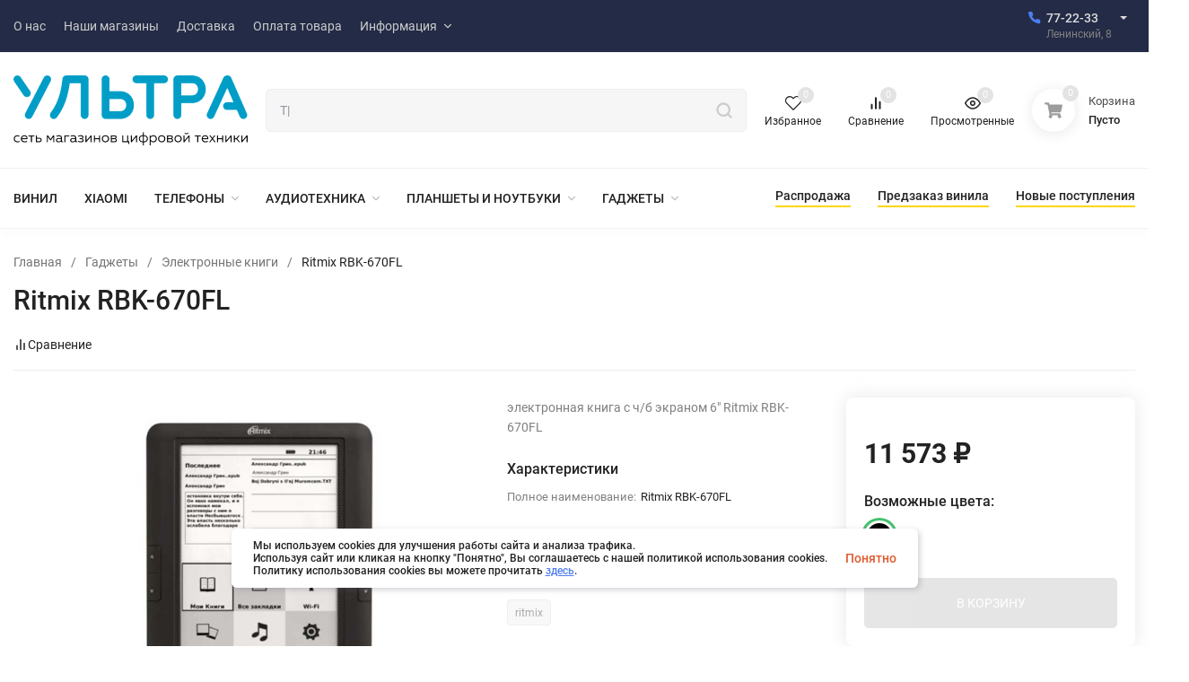

--- FILE ---
content_type: text/html; charset=utf-8
request_url: https://ultra-ultra.ru/ritmix-rbk-670-fl/
body_size: 18367
content:
<!DOCTYPE html>
<html lang="ru" prefix="product: http://ogp.me/ns/product#"><head><title>электронная книга с ч/б экраном 6&quot; Ritmix RBK-670FL</title><meta http-equiv="Content-Type" content="text/html; charset=utf-8"><meta name="viewport" content="width=device-width, initial-scale=1"><meta http-equiv="x-ua-compatible" content="IE=edge"><meta name="keywords" content="Ritmix RBK-670FL, черный, Электронные книги, ritmix"><meta name="description" content="Купить Ritmix RBK-670FL в интернет-магазине электроники Ультра с доставкой и официальной гарантией"><meta name="yandex-verification" content="6c260d1356233fcf" /><meta name="yandex-verification" content="2d16acb038274d12" /><meta name="theme-color" content="#fff"><meta name="msapplication-navbutton-color" content="#fff"><meta name="apple-mobile-web-app-status-bar-style" content="#fff"><link rel="canonical" href="https://ultra-ultra.ru/ritmix-rbk-670-fl/"><link rel="shortcut icon" href="/favicon.ico"><!-- rss --><link rel="alternate" type="application/rss+xml" title="Ультра" href="https://ultra-ultra.ru/blog/rss/"><link rel="preload" as="font" href="/wa-data/public/site/themes/insales_main11/css/roboto-v20-latin_cyrillic-500.woff2" crossorigin><link rel="preload" as="font" href="/wa-data/public/site/themes/insales_main11/css/roboto-v20-latin_cyrillic-700.woff2" crossorigin><link rel="preload" as="font" href="/wa-data/public/site/themes/insales_main11/css/roboto-v20-latin_cyrillic-regular.woff2" crossorigin><style>:root {--site-max-width: 1480px;--font-family: "Roboto", sans-serif;--font-weight: 500;--slider-height: 464px;--cheme-color: #4E7DF1;--cheme-color-dop: #43c16d;--t-p-t: 12px;--t-p-b: 12px;--m-p-t: 25px;--m-p-b: 25px;--b-p-t: 20px;--b-p-b: 20px;--c-ht-b: #4E7DF1;--c-ht-b-c: #fff;--c-h-t: #232b46;--c-h-t-w: #232b46;--c-h-t-b: #f1f1f1;--c-h-m: #fff;--c-h-m-w: #fff;--c-h-m-b: #f1f1f1;--c-h-b: #fff;--c-h-b-w: #fff;--c-h-b-b: #f1f1f1;--c-h-li-1: #222;--c-h-li-1-h: #4e7df1;--c-h-li-1-b: #ffd600;--c-h-li-2: #222;--c-h-li-2-h: #4e7df1;--c-h-li-2-b: #ffd600;--c-h-li-3: #222;--c-h-li-3-h: #4e7df1;--c-h-li-3-b: #ffd600;--c-h-lo: #ccc;--c-h-lo-h: #ccc;--c-h-lo-i: #ccc;--c-h-lo-i-h: #ccc;--c-h-ad-i: #f50;--c-h-ad-t: #222;--c-h-ad: #808080;--c-h-mo-i: #f50;--c-h-mo-t: #222;--c-h-mo: #808080;--c-h-re-i: #f50;--c-h-re-t: #222;--c-h-re: #ccc;--c-h-re-h: #fff;--c-h-ph-1: #ddd;--c-h-ph-1-h: #ccc;--c-h-ph-1-t: #808080;--c-h-ph-1-i-f: #fff;--c-h-ph-1-i: #4e7df1;--c-h-ph-2-i: #4e7df1;--c-h-ph-3: #222;--c-h-ph-3-h: #222;--c-h-ph-3-t: #808080;--c-h-ph-3-i-f: #fff;--c-h-ph-3-i: #4e7df1;--c-h-br: #ff6635;--c-h-br-h: #4e7df1;--c-h-br-i: #ccc;--c-h-br-i-h: #ccc;--c-h-a-f: #fff;--c-h-a-b: #ebebeb;--c-h-a-b-h: #ebebeb;--c-h-a-e: #4e7df1;--c-h-a-i: #4e7df1;--c-h-a-i-h: #4e7df1;--c-h-a-t: #ccc;--c-h-a-t-h: #fff;--c-h-i-f: #fff;--c-h-i-b: #ebebeb;--c-h-i-b-h: #ebebeb;--c-h-i-e: #4e7df1;--c-h-i: #222;--c-h-i-h: #4e7df1;--c-h-i-t: #222;--c-h-i-t-h: #4e7df1;--c-h-i-c: #43c16d;--c-h-i-c-d: #e3e3e3;--c-h-i-c-t: #fff;--c-h-c-f: #fff;--c-h-c-f-d: #fff;--c-h-c-f-h: #fff;--c-h-c-e: #4e7df1;--c-h-c-b: #ebebeb;--c-h-c-b-d: #ebebeb;--c-h-c-b-h: #ebebeb;--c-h-c-t: #222;--c-h-c-t-d: #222;--c-h-c-t-h: #222;--c-h-c-i: #fff;--c-h-c-i-d: #fff;--c-h-c-i-c: #4e7df1;--c-h-c-i-c-d: #9c9c9c;--c-h-c-i-c-h: #fff;--c-h-c-ic: #43c16d;--c-h-c-ic-d: #e3e3e3;--c-h-c-ic-c: #fff;--c-h-m-c: #ccc;--c-h-m-c-h: #fff;--c-h-m-c-a: #fff;--c-h-m-i-c: #ccc;--c-h-m-i-c-h: #fff;--c-h-m-i-c-a: #fff;--c-h-m-c-c: #222;--c-h-m-c-c-h: #000;--c-h-m-c-c-a: #000;--c-h-m-c-i-c: #BDBDBD;--c-h-m-c-i-c-h: #BDBDBD;--c-h-m-c-i-c-a: #000;--c-h-b-c-f: #fff;--c-h-b-c-f-h: #fff;--c-h-b-c-e: #4e7df1;--c-h-b-c-b: #ebebec;--c-h-b-c-b-h: #ebebec;--c-h-b-c-c: #222;--c-h-b-c-c-h: #000;--c-h-b-c-bb: #4E7DF1;--c-h-b-c-bb-h: #4E7DF1;--c-h-t-f-f: #fff;--c-h-t-f-b-f: #4e7df1;--c-h-t-f-b-f-h: #4e7df1;--c-h-t-f-b-e: #4e7df1;--c-h-t-f-b-b: #ebebec;--c-h-t-f-b-b-h: #ebebec;--c-h-t-f-b-c: #fff;--c-h-t-f-b-c-h: #fff;--c-h-t-f-b: #fff;--c-h-t-f-b-h: #fff;--c-h-t-f-a-f: #fff;--c-h-t-f-a-b: #ebebeb;--c-h-t-f-a-b-h: #ebebeb;--c-h-t-f-a-e: #4e7df1;--c-h-t-f-a-i: #222;--c-h-t-f-a-i-h: #4e7df1;--c-h-t-f-a-t: #222;--c-h-t-f-a-t-h: #4e7df1;--c-h-t-f-i-f: #fff;--c-h-t-f-i-b: #ebebeb;--c-h-t-f-i-b-h: #ebebeb;--c-h-t-f-i-e: #4e7df1;--c-h-t-f-i: #222;--c-h-t-f-i-h: #4e7df1;--c-h-t-f-i-t: #222;--c-h-t-f-i-t-h: #4e7df1;--c-h-t-f-i-c: #43c16d;--c-h-t-f-i-c-d: #e3e3e3;--c-h-t-f-i-c-t: #fff;--c-h-t-f-c-f: #fff;--c-h-t-f-c-f-d: #fff;--c-h-t-f-c-f-h: #fff;--c-h-t-f-c-e: #4e7df1;--c-h-t-f-c-b: #ebebeb;--c-h-t-f-c-b-d: #ebebeb;--c-h-t-f-c-b-h: #ebebeb;--c-h-t-f-c-t: #222;--c-h-t-f-c-t-d: #222;--c-h-t-f-c-t-h: #222;--c-h-t-f-c-i: #4e7df1;--c-h-t-f-c-i-d: #f3f3f3;--c-h-t-f-c-i-c: #fff;--c-h-t-f-c-i-c-d: #9c9c9c;--c-h-t-f-c-i-c-h: #fff;--c-h-t-f-c-ic: #43c16d;--c-h-t-f-c-ic-d: #e3e3e3;--c-h-t-f-c-ic-c: #fff;--c-b: #4e7df1;--c-b-h: #5b88f7;--c-b-c: #fff;--c-b-c-h: #fff;--c-l-c-t-f: #232b46;--c-l-c-t-c: #fff;--c-l-c-a-f: #f7f7f7;--c-l-c-a-f-h: #eaeaea;--c-l-c-a-c: #222;--c-l-c-a-c-h: #4e7df1;--c-l-c-b-c: #ff6635;--c-l-c-b-c-h: #ff6635;--c-l-f-t-f: #232b46;--c-l-f-t-f-h: #232b46;--c-l-f-t-c: #fff;--c-l-f-t-c-h: #fff;--c-c-l-p-b: #ececec;--c-c-l-p-f: #fff;--c-c-l-p-f-f: #ff3100;--c-c-l-p-f-i: #fff;--c-c-l-p-c-f: #43c16d;--c-c-l-p-c-i: #fff;--c-c-l-i-f: #4e7df1;--c-b-n: #43C16D;--c-b-l: #FF4C3C;--c-b-b: #FF9444;--c-f-b: #232B46;--c-f-c: #767b8b;--c-f-a: #767b8b;--c-f-a-h: #a6acc2;--c-f-t: #999fb3;--c-f-a-m: #767b8b;--c-f-a-m-h: #a6acc2;--c-f-i-c: #4e7df1;--c-f-p-f: #fff;--c-f-p-b: #e9e9e9;--c-f-p-i-f: #fff;--c-f-p-m: #4e7df1;--c-f-p-i-c: #222;--c-f-p-i-c-h: #4e7df1;--c-f-p-i: #222;--c-f-p-i-h: #4e7df1;--c-f-p-c-bg: #e3e3e3;--c-f-p-c-bg-a: #43c16d;--c-f-p-c-c: #fff;--c-f-p-c-f: #fff;--c-f-p-c: #222;--c-f-p-c-h: #4e7df1;--c-f-p-c-i: #4e7df1;--c-f-p-c-i-d: #f3f3f3;--c-f-p-c-i-c: #fff;--c-f-p-c-i-c-d: #9c9c9c;--c-f-p-c-c-bg: #43c16d;--c-f-p-c-c-bg-d: #e3e3e3;--c-f-p-c-c-c: #fff;--w-c: 300px;--w-l: 300px;--h-c-r: 6px;--h-c-h: 48px;--h-c-w: auto;--c-m-h-f: #fff;--c-m-b-f: #4e7df1;--c-m-s: #ccc;--c-m-i: #222;--c-m-i-c-a: #43c16d;--c-m-i-c: #e3e3e3;--c-m-i-t: #fff;--c-m-c-f: #fff;--c-m-c-f-d: #fff;--c-m-c-b: #ebebeb;--c-m-c-b-d: #ebebeb;--c-m-c-t: #222;--c-m-c-t-d: #222;--c-m-c-i: #fff;--c-m-c-i-d: #f9f9f9;--c-m-c-i-c: #5b88f7;--c-m-c-i-c-d: #9c9c9c;--c-m-c-i-co: #43c16d;--c-m-c-i-co-d: #e3e3e3;--c-m-c-i-co-c: #fff;--c-m-p-i: #4e7df1;--c-m-p-t: #222;--c-m-p-d: #222;--c-m-p-h: #808080;--c-m-p-b: #fff;--c-m-p-b-i: #4e7df1;--c-m-p-f: #fff;--c-m-p-f-i: #222;--c-m-p-c: #fff;--c-m-p-c-i: #4e7df1;--c-m-p-c-i-d: #9c9c9c;--c-m-p-c-c: #43c16d;--c-m-p-c-c-d: #e3e3e3;--c-m-p-c-c-c: #fff;--c-l-r: 6px;--c-l-m: 30px;--c-l-m-m: 10px;--cat-p-p: 100%;--c-m-m-p: #4e7df1;--c-m-m-c: #43c16d;--c-m-m-i: #222;--c-m-m-i-c-a: #43c16d;--c-m-m-i-c: #e3e3e3;--c-m-m-i-t: #fff;--c-m-m-i-l: #222;--c-m-b-b: #4e7df1;--c-m-b-b-th: #fff;--c-m-b-b-t: #fff;--c-m-b-b-s: #fff;--s-l-n: #ffea2c;--s-l-n-c: #222;--s-l-p: #c8efd5;--s-l-p-c: #222;}</style><link href="/wa-data/public/site/themes/insales_main11/css/roboto.min.css" rel="stylesheet"><link href="/wa-data/public/site/themes/insales_main11/css/insale.min.css?v4.4.0.4" rel="stylesheet"><link href="/wa-data/public/site/themes/insales_main11/css/user.css?v4.4.0.4" rel="stylesheet"><script type="text/javascript" src="/wa-content/js/jquery/jquery-1.11.1.min.js" ></script><script type="text/javascript" src="/wa-content/js/jquery/jquery-migrate-1.2.1.min.js"></script><link href="/wa-apps/shop/plugins/autobadge/css/frontend.min.css?1.7.7" rel="stylesheet">
<script src="/wa-apps/shop/plugins/autobadge/js/jquerycountdowntimer/jquery.countdownTimer.min.js?1.7.7"></script>
<script src="/wa-apps/shop/plugins/autobadge/js/frontend.min.js?1.7.7"></script>

<!-- JivoChat Plugin -->
<!-- Begin Verbox {literal} -->
<script>
    (function(){(function c(d,w,m,i) {
        window.supportAPIMethod = m;
        var s = d.createElement('script');
        s.id = 'supportScript'; 
        s.async = true;
        var id = '092db09e90afafba355b7ba1c198eaab';
        s.src = (!i ? 'https://admin.verbox.ru/support/support.js' : 'https://static.site-chat.me/support/support.int.js') + '?h=' + id;
        s.onerror = i ? undefined : function(){c(d,w,m,true)};
        w[m] = w[m] ? w[m] : function(){(w[m].q = w[m].q ? w[m].q : []).push(arguments);};
        (d.head ? d.head : d.body).appendChild(s);
    })(document,window,'Verbox')})();
</script>
<!-- {/literal} End Verbox -->
<!-- JivoChat Plugin -->
<script>(function($){$(function(){$.autobadgeFrontend.init({update:'/autobadge/update/',forceParentVisible:'1',delayLoading:'',delayLoadingAjax:'',forceParentRelative:'1',showLoader:'1'});});})(jQuery);</script><meta property="og:type" content="website">
<meta property="og:title" content="электронная книга с ч/б экраном 6&quot; Ritmix RBK-670FL">
<meta property="og:description" content="Купить Ritmix RBK-670FL в интернет-магазине электроники Ультра с доставкой и официальной гарантией">
<meta property="og:image" content="https://ultra-ultra.ru/wa-data/public/shop/products/77/71/17177/images/2643/2643.750x0.jpg">
<meta property="og:url" content="https://ultra-ultra.ru/ritmix-rbk-670-fl/">
<meta property="product:price:amount" content="11573">
<meta property="product:price:currency" content="RUB">

    <!-- Yandex.Metrika counter -->
<script type="text/javascript" >
   (function(m,e,t,r,i,k,a){m[i]=m[i]||function(){(m[i].a=m[i].a||[]).push(arguments)};
   m[i].l=1*new Date();
   for (var j = 0; j < document.scripts.length; j++) {if (document.scripts[j].src === r) { return; }}
   k=e.createElement(t),a=e.getElementsByTagName(t)[0],k.async=1,k.src=r,a.parentNode.insertBefore(k,a)})
   (window, document, "script", "https://mc.yandex.ru/metrika/tag.js", "ym");

   ym(21139555, "init", {
        clickmap:true,
        trackLinks:true,
        accurateTrackBounce:true,
        webvisor:true
   });
</script>
<noscript><div><img src="https://mc.yandex.ru/watch/21139555" style="position:absolute; left:-9999px;" alt="" /></div></noscript>
<!-- /Yandex.Metrika counter -->
    </head><body>

    <script>!function(e,t){ if(!t.createElementNS||!t.createElementNS("http://www.w3.org/2000/svg","svg").createSVGRect)return!0;const n="localStorage"in e&&null!==e.localStorage;let o;function a(){ t.body.insertAdjacentHTML("afterbegin",o) }function r(){ t.body?a():t.addEventListener("DOMContentLoaded",a) };let rev=2;if(n&&rev===localStorage.getItem("spriteSVGrevision")&&(o=localStorage.getItem("spriteSVGdata")))return r(),!0;try{ let e;(e=new XMLHttpRequest).open("GET","/wa-data/public/site/themes/insales_main11/img/svg.svg",!0),e.onload=function(){ e.status>=200&&e.status<400&&(o=e.responseText,r(),n&&(localStorage.setItem("spriteSVGdata",o),localStorage.setItem("spriteSVGrevision",rev))) },e.send()}catch(e){ } }(window,document);</script><div class="in-microdata" itemscope="" itemtype="http://schema.org/Organization"><meta itemprop="name" content="Ультра"><meta itemprop="address" content="г.Калининград, Ленинский пр-т, 8"><meta itemprop="telephone" content="8 (4012) 77-22-33"><link itemprop="url" href="https://ultra-ultra.ru/"><div itemprop="logo" itemscope="" itemtype="http://schema.org/ImageObject"><link itemprop="contentUrl" href="/wa-data/public/site/themes/insales_main11/img/logo.png?v1717310976"><link itemprop="url" href="/wa-data/public/site/themes/insales_main11/img/logo.png?v1717310976"></div></div><header class="header"><div class="header__top header__top-border"><div class="header__top-wrap wrap header__top-rad"><div class="header__wrap"><div class="header__top-block header__top-menu h-block-menu"><ul class="h-menu h-menu_over"><li class="h-menu__item"><a class="h-menu__link" href="/about-us/"><span class="h-menu__name">О нас </span></a></li><li class="h-menu__item"><a class="h-menu__link" href="/nashi-magaziny/"><span class="h-menu__name">Наши магазины </span></a></li><li class="h-menu__item"><a class="h-menu__link" href="/dostavka/"><span class="h-menu__name">Доставка </span></a></li><li class="h-menu__item"><a class="h-menu__link" href="/oplata-tovara/"><span class="h-menu__name">Оплата товара </span></a></li><li class="h-menu__item"><a class="h-menu__link" href="/informatsiya/"><span class="h-menu__name">Информация </span><svg class="icon8 i-angle-down"><use xlink:href="#i-angle-down"></use></svg></a><ul class="h-menu__sub h-menu__sub-1"><li class="h-menu__sub-item"><a class="h-menu__sub-link" href="/informatsiya/1-politika-obrabotki-personalnykh-dannykh/"><span class="h-menu__name">Политика обработки персональных данных </span></a></li><li class="h-menu__sub-item"><a class="h-menu__sub-link" href="/informatsiya/trade-in/"><span class="h-menu__name">Покупка телефона по программе TRADE-IN </span></a></li><li class="h-menu__sub-item"><a class="h-menu__sub-link" href="/informatsiya/franshiza/"><span class="h-menu__name">Франшиза </span></a></li><li class="h-menu__sub-item"><a class="h-menu__sub-link" href="/informatsiya/polozhyeniye-o-podarochnykh-kartakh/"><span class="h-menu__name">ПОЛОЖЕНИЕ  О ПОДАРОЧНЫХ КАРТАХ </span></a></li><li class="h-menu__sub-item"><a class="h-menu__sub-link" href="/informatsiya/polzovatelskoe-soglashenie-ob-ispolzovanii-faylov-cookies/"><span class="h-menu__name">Пользовательское соглашение об использовании файлов cookies </span></a></li><li class="h-menu__sub-item"><a class="h-menu__sub-link" href="/informatsiya/sistema-loyalnosti/"><span class="h-menu__name">Система лояльности </span></a></li></ul></li><li class="h-menu__item h-menu__yet"><div class="h-menu__link"><svg class="icon4 i-circle"><use xlink:href="#i-circle"></use></svg><svg class="icon4 i-circle"><use xlink:href="#i-circle"></use></svg><svg class="icon4 i-circle"><use xlink:href="#i-circle"></use></svg></div><ul class="h-menu__sub h-menu__sub-1 h-menu__sub_right"></ul></li></ul></div><div class="header__top-block header__top-phone_1 h-block-phone_1"><div class="h-phone"><div class="h-phone__home h-phone__home_end"><div class="h-phone__icon"><svg class="icon16 i-phone"><use xlink:href="#i-phone"></use></svg></div><div class="h-phone__content"><div class="h-phone__content-tel"><a class="h-phone__tel" href="tel:772233">77-22-33</a><div class="h-phone__hint">Ленинский, 8</div></div><div class="h-phone__icon-down"><svg class="icon16 i-angle-down-b"><use xlink:href="#i-angle-down-b"></use></svg></div></div></div><div class="h-phone__info"><div class="h-phone__info-tel"><div class="h-phone__icon"><svg class="icon16 i-phone"><use xlink:href="#i-phone"></use></svg></div><a class="h-phone__tel" href="tel:772233">77-22-33</a></div><div class="h-phone__info-hint">Ленинский, 8</div><div class="h-phone__mode"><div class="h-phone__mode-h">Режим работы:</div><div class="h-phone__mode-t">Пн-Пт 10:00—20:00;<br>Сб-Вс 10:00-19:00</div></div></div></div></div></div></div></div><div class="header__midd header__midd-border"><div class="header__midd-wrap wrap header__midd-rad"><div class="header__wrap"><div class="header__midd-block header__midd-logo h-block-logo"><a class="header__logo" href="/"><img src="/wa-data/public/site/themes/insales_main11/img/logo.png?v1717310976?v4.4.0.4" alt="Ультра"></a></div><div class="header__midd-block header__midd-search h-block-search"><div class="search"><form class="search__form" method="get" action="/search/"><input name="query" class="search__input" type="text" placeholder="Поиск товаров..." autocomplete="off" ><button class="search__button" type="submit"><svg class="icon20 i-search"><use xlink:href="#i-search"></use></svg></button></form><div class="search-res"></div></div></div><div class="header__midd-block header__midd-icon h-block-icon"><div class="hicon"><a class="favorits" href="/search/?view=favorite" rel="nofollow"><svg class="icon18 i-favorits"><use xlink:href="#i-favorits"></use></svg><span class="hicon__name">Избранное</span><span class="favorits__count hicon__count hcount">0</span></a></div><div class="hicon"><a class="compare" href="/compare/" rel="nofollow"><svg class="icon18 i-compare"><use xlink:href="#i-compare"></use></svg><span class="hicon__name">Сравнение</span><span class="compare__count hicon__count hcount">0</span></a></div><div class="hicon"><a href="/search/?view=viewed" rel="nofollow"><svg class="icon18 i-eye"><use xlink:href="#i-eye"></use></svg><span class="hicon__name">Просмотренные</span><span class="hicon__count hcount">0</span></a></div></div><div class="header__midd-block header__midd-cart h-block-cart"><div class="header__cart mcart " rel="nofollow"><a href="/cart/" class="mcart__link" rel="nofollow"><span class="mcart__icon"><svg class="icon20 i-cart-b"><use xlink:href="#i-cart-b"></use></svg><span class="mcart__count cart-count hcount">0</span></span><span class="mcart__info"><span class="mcart__title">Корзина</span><span class="mcart__empty cart-empty">Пусто</span><span class="mcart__price cart-price">0 руб.</span></span></a><div class="mcart__items" data-url="/cart/"><div class="mcart__h">Товары в корзине</div><div class="mcart__content" style="display:none;"><div class="mcart__total"><div class="mcart__total-text">Итого:</div><div class="mcart__total-price cart-price">0 руб.</div></div><a href="/cart/" class="button mcart__button" rel="nofollow">Оформить заказ</a></div><div class="mcart__h-f">корзина пуста</div></div></div></div></div></div></div><div class="header__bott header__bott-border"><div class="header__bott-wrap wrap header__bott-rad"><div class="header__wrap"><div class="header__bott-block header__bott-categories h-block-categories"><ul class="h-menu h-menu_catalog h-menu_over align__subcateg"><li class="h-menu__item "><a href="https://ultra-ultra.ru/category/naushniki-i-akust/plastinki/"  class="h-menu__link"><span class="h-menu__name">ВИНИЛ </span></a></li><li class="h-menu__item"><a href="/category/xiaomi-promo/" class="h-menu__link"><span class="h-menu__name">Xiaomi </span></a></li><li class="h-menu__item"><a href="/category/telefony/" class="h-menu__link"><span class="h-menu__name">Телефоны </span><svg class="icon8 i-angle-down"><use xlink:href="#i-angle-down"></use></svg></a><ul class="h-menu__sub h-menu__sub-1"><li class="h-menu__sub-item"><a href="/category/telefony/knopochnye-telefony/" class="h-menu__sub-link"><span class="h-menu__name">Кнопочные телефоны </span></a></li><li class="h-menu__sub-item"><a href="/category/telefony/iphone/" class="h-menu__sub-link"><span class="h-menu__name">Apple </span><svg class="icon8 i-angle-right"><use xlink:href="#i-angle-right"></use></svg></a><ul class="h-menu__sub h-menu__sub-2"><li class="h-menu__sub-item"><a href="/category/telefony/iphone/iphone-17/" class="h-menu__sub-link"><span class="h-menu__name">iPhone 17 </span></a></li><li class="h-menu__sub-item"><a href="/category/telefony/iphone/iphone-16/" class="h-menu__sub-link"><span class="h-menu__name">iPhone 16 </span></a></li><li class="h-menu__sub-item"><a href="/category/telefony/iphone/iphone-15/" class="h-menu__sub-link"><span class="h-menu__name">iPhone 15 </span></a></li><li class="h-menu__sub-item"><a href="/category/telefony/iphone/iphone-14/" class="h-menu__sub-link"><span class="h-menu__name">iPhone 14 </span></a></li><li class="h-menu__sub-item"><a href="/category/telefony/iphone/iphone-13/" class="h-menu__sub-link"><span class="h-menu__name">iPhone 13 </span></a></li><li class="h-menu__sub-item"><a href="/category/telefony/iphone/iphone-12/" class="h-menu__sub-link"><span class="h-menu__name">iPhone 12 </span></a></li><li class="h-menu__sub-item"><a href="/category/telefony/iphone/applewatch/" class="h-menu__sub-link"><span class="h-menu__name">Apple Watch </span><svg class="icon8 i-angle-right"><use xlink:href="#i-angle-right"></use></svg></a><ul class="h-menu__sub h-menu__sub-3"><li class="h-menu__sub-item"><a href="/category/telefony/iphone/applewatch/ultra-2/" class="h-menu__sub-link"><span class="h-menu__name">Ultra 2 </span></a></li><li class="h-menu__sub-item"><a href="/category/telefony/iphone/applewatch/series-10/" class="h-menu__sub-link"><span class="h-menu__name">Series 10 </span></a></li><li class="h-menu__sub-item"><a href="/category/telefony/iphone/applewatch/series-se-2024/" class="h-menu__sub-link"><span class="h-menu__name">Series SE (2024) </span></a></li><li class="h-menu__sub-item"><a href="/category/telefony/iphone/applewatch/ultra/" class="h-menu__sub-link"><span class="h-menu__name">Ultra </span></a></li><li class="h-menu__sub-item"><a href="/category/telefony/iphone/applewatch/series-9/" class="h-menu__sub-link"><span class="h-menu__name">Series 9 </span></a></li><li class="h-menu__sub-item"><a href="/category/telefony/iphone/applewatch/series-8/" class="h-menu__sub-link"><span class="h-menu__name">Series 8 </span></a></li><li class="h-menu__sub-item"><a href="/category/telefony/iphone/applewatch/series-7/" class="h-menu__sub-link"><span class="h-menu__name">Series 7 </span></a></li><li class="h-menu__sub-item"><a href="/category/telefony/iphone/applewatch/series-se/" class="h-menu__sub-link"><span class="h-menu__name">Series SE </span></a></li><li class="h-menu__sub-item"><a href="/category/telefony/iphone/applewatch/series-6/" class="h-menu__sub-link"><span class="h-menu__name">Series 6 </span></a></li><li class="h-menu__sub-item"><a href="/category/telefony/iphone/applewatch/series-5/" class="h-menu__sub-link"><span class="h-menu__name">Series 5 </span></a></li><li class="h-menu__sub-item"><a href="/category/telefony/iphone/applewatch/series-4/" class="h-menu__sub-link"><span class="h-menu__name">Series 4 </span></a></li><li class="h-menu__sub-item"><a href="/category/telefony/iphone/applewatch/series-3/" class="h-menu__sub-link"><span class="h-menu__name">Series 3 </span></a></li></ul></li></ul></li><li class="h-menu__sub-item"><a href="/category/telefony/fly/" class="h-menu__sub-link"><span class="h-menu__name">Fly </span></a></li><li class="h-menu__sub-item"><a href="/category/telefony/itel/" class="h-menu__sub-link"><span class="h-menu__name">Itel </span></a></li><li class="h-menu__sub-item"><a href="/category/telefony/nokia/" class="h-menu__sub-link"><span class="h-menu__name">Nokia </span></a></li><li class="h-menu__sub-item"><a href="/category/telefony/olmio/" class="h-menu__sub-link"><span class="h-menu__name">Olmio </span></a></li><li class="h-menu__sub-item"><a href="/category/telefony/philips/" class="h-menu__sub-link"><span class="h-menu__name">Philips </span></a></li><li class="h-menu__sub-item"><a href="/category/telefony/samsung/" class="h-menu__sub-link"><span class="h-menu__name">Samsung </span><svg class="icon8 i-angle-right"><use xlink:href="#i-angle-right"></use></svg></a><ul class="h-menu__sub h-menu__sub-2"><li class="h-menu__sub-item"><a href="/category/telefony/samsung/seriya-a/" class="h-menu__sub-link"><span class="h-menu__name">серия A </span></a></li><li class="h-menu__sub-item"><a href="/category/telefony/samsung/seriya-j/" class="h-menu__sub-link"><span class="h-menu__name">серия J </span></a></li><li class="h-menu__sub-item"><a href="/category/telefony/samsung/seriya-note/" class="h-menu__sub-link"><span class="h-menu__name">серия Note </span></a></li><li class="h-menu__sub-item"><a href="/category/telefony/samsung/seriya-s/" class="h-menu__sub-link"><span class="h-menu__name">серия S </span></a></li><li class="h-menu__sub-item"><a href="/category/telefony/samsung/seriya-m/" class="h-menu__sub-link"><span class="h-menu__name">Серия M </span></a></li></ul></li><li class="h-menu__sub-item"><a href="/category/telefony/tcl/" class="h-menu__sub-link"><span class="h-menu__name">TCL </span></a></li><li class="h-menu__sub-item"><a href="/category/telefony/tecno/" class="h-menu__sub-link"><span class="h-menu__name">Tecno </span></a></li><li class="h-menu__sub-item"><a href="/category/telefony/xiaomi/" class="h-menu__sub-link"><span class="h-menu__name">Xiaomi </span><svg class="icon8 i-angle-right"><use xlink:href="#i-angle-right"></use></svg></a><ul class="h-menu__sub h-menu__sub-2"><li class="h-menu__sub-item"><a href="/category/telefony/xiaomi/redmi-15c/" class="h-menu__sub-link"><span class="h-menu__name">Redmi 15c </span></a></li><li class="h-menu__sub-item"><a href="/category/telefony/xiaomi/redmi-note-13/" class="h-menu__sub-link"><span class="h-menu__name">Redmi Note 13 </span></a></li><li class="h-menu__sub-item"><a href="/category/telefony/xiaomi/12-lite/" class="h-menu__sub-link"><span class="h-menu__name">12 Lite </span></a></li><li class="h-menu__sub-item"><a href="/category/telefony/xiaomi/poco/" class="h-menu__sub-link"><span class="h-menu__name">Poco </span></a></li><li class="h-menu__sub-item"><a href="/category/telefony/xiaomi/xiaomi-11/" class="h-menu__sub-link"><span class="h-menu__name">Xiaomi 11 </span></a></li><li class="h-menu__sub-item"><a href="/category/telefony/xiaomi/redmi-10/" class="h-menu__sub-link"><span class="h-menu__name">Redmi 10 </span></a></li><li class="h-menu__sub-item"><a href="/category/telefony/xiaomi/note-9/" class="h-menu__sub-link"><span class="h-menu__name">Note 9 </span></a></li></ul></li><li class="h-menu__sub-item"><a href="/category/telefony/zte/" class="h-menu__sub-link"><span class="h-menu__name">ZTE </span></a></li></ul></li><li class="h-menu__item"><a href="/category/naushniki-i-akust/" class="h-menu__link"><span class="h-menu__name">Аудиотехника </span><svg class="icon8 i-angle-down"><use xlink:href="#i-angle-down"></use></svg></a><ul class="h-menu__sub h-menu__sub-1"><li class="h-menu__sub-item"><a href="/category/naushniki-i-akust/akusticheskie-sistemy/" class="h-menu__sub-link"><span class="h-menu__name">Акустические системы </span><svg class="icon8 i-angle-right"><use xlink:href="#i-angle-right"></use></svg></a><ul class="h-menu__sub h-menu__sub-2"><li class="h-menu__sub-item"><a href="/category/naushniki-i-akust/akusticheskie-sistemy/jbl/" class="h-menu__sub-link"><span class="h-menu__name">JBL </span></a></li><li class="h-menu__sub-item"><a href="/category/naushniki-i-akust/akusticheskie-sistemy/audio-pro/" class="h-menu__sub-link"><span class="h-menu__name">Audio Pro </span></a></li><li class="h-menu__sub-item"><a href="/category/naushniki-i-akust/akusticheskie-sistemy/marshall/" class="h-menu__sub-link"><span class="h-menu__name">Marshall </span></a></li><li class="h-menu__sub-item"><a href="/category/naushniki-i-akust/akusticheskie-sistemy/radiotehnika/" class="h-menu__sub-link"><span class="h-menu__name">Radiotehnika </span></a></li><li class="h-menu__sub-item"><a href="/category/naushniki-i-akust/akusticheskie-sistemy/vipe/" class="h-menu__sub-link"><span class="h-menu__name">Vipe </span></a></li><li class="h-menu__sub-item"><a href="/category/naushniki-i-akust/akusticheskie-sistemy/sber/" class="h-menu__sub-link"><span class="h-menu__name">Сбер </span></a></li><li class="h-menu__sub-item"><a href="/category/naushniki-i-akust/akusticheskie-sistemy/yandeks-stantsii/" class="h-menu__sub-link"><span class="h-menu__name">Яндекс Станции </span></a></li></ul></li><li class="h-menu__sub-item"><a href="/category/naushniki-i-akust/plastinki/" class="h-menu__sub-link"><span class="h-menu__name">Пластинки </span><svg class="icon8 i-angle-right"><use xlink:href="#i-angle-right"></use></svg></a><ul class="h-menu__sub h-menu__sub-2"><li class="h-menu__sub-item"><a href="/category/naushniki-i-akust/plastinki/predzakaz-vinila/" class="h-menu__sub-link"><span class="h-menu__name">Предзаказ винила </span></a></li></ul></li><li class="h-menu__sub-item"><a href="/category/naushniki-i-akust/kabeli/" class="h-menu__sub-link"><span class="h-menu__name">Кабели </span></a></li><li class="h-menu__sub-item"><a href="/category/naushniki-i-akust/vertushka/" class="h-menu__sub-link"><span class="h-menu__name">Проигрыватели пластинок </span><svg class="icon8 i-angle-right"><use xlink:href="#i-angle-right"></use></svg></a><ul class="h-menu__sub h-menu__sub-2"><li class="h-menu__sub-item"><a href="/category/naushniki-i-akust/vertushka/audio-technica/" class="h-menu__sub-link"><span class="h-menu__name">Audio-technica </span></a></li><li class="h-menu__sub-item"><a href="/category/naushniki-i-akust/vertushka/fiio/" class="h-menu__sub-link"><span class="h-menu__name">Fiio </span></a></li><li class="h-menu__sub-item"><a href="/category/naushniki-i-akust/vertushka/lenco/" class="h-menu__sub-link"><span class="h-menu__name">Lenco </span></a></li><li class="h-menu__sub-item"><a href="/category/naushniki-i-akust/vertushka/music-public-kingdom/" class="h-menu__sub-link"><span class="h-menu__name">Music Public Kingdom </span></a></li><li class="h-menu__sub-item"><a href="/category/naushniki-i-akust/vertushka/pioneer/" class="h-menu__sub-link"><span class="h-menu__name">Pioneer </span></a></li><li class="h-menu__sub-item"><a href="/category/naushniki-i-akust/vertushka/pro-ject/" class="h-menu__sub-link"><span class="h-menu__name">Pro-Ject </span></a></li><li class="h-menu__sub-item"><a href="/category/naushniki-i-akust/vertushka/radiotehnika/" class="h-menu__sub-link"><span class="h-menu__name">Radiotehnika </span></a></li></ul></li><li class="h-menu__sub-item"><a href="/category/naushniki-i-akust/aksessuary-dlya-vinila/" class="h-menu__sub-link"><span class="h-menu__name">Аксессуары для винила </span></a></li><li class="h-menu__sub-item"><a href="/category/naushniki-i-akust/naushniki/" class="h-menu__sub-link"><span class="h-menu__name">Наушники </span><svg class="icon8 i-angle-right"><use xlink:href="#i-angle-right"></use></svg></a><ul class="h-menu__sub h-menu__sub-2"><li class="h-menu__sub-item"><a href="/category/naushniki-i-akust/naushniki/1more/" class="h-menu__sub-link"><span class="h-menu__name">1More </span></a></li><li class="h-menu__sub-item"><a href="/category/naushniki-i-akust/naushniki/accesstyle/" class="h-menu__sub-link"><span class="h-menu__name">Accesstyle </span></a></li><li class="h-menu__sub-item"><a href="/category/naushniki-i-akust/naushniki/akg/" class="h-menu__sub-link"><span class="h-menu__name">AKG </span></a></li><li class="h-menu__sub-item"><a href="/category/naushniki-i-akust/naushniki/apple/" class="h-menu__sub-link"><span class="h-menu__name">Apple </span></a></li><li class="h-menu__sub-item"><a href="/category/naushniki-i-akust/naushniki/audio-technica/" class="h-menu__sub-link"><span class="h-menu__name">Audio-Technica </span></a></li><li class="h-menu__sub-item"><a href="/category/naushniki-i-akust/naushniki/aula/" class="h-menu__sub-link"><span class="h-menu__name">AULA </span></a></li><li class="h-menu__sub-item"><a href="/category/naushniki-i-akust/naushniki/bang-olufsen/" class="h-menu__sub-link"><span class="h-menu__name">Bang &amp; Olufsen </span></a></li><li class="h-menu__sub-item"><a href="/category/naushniki-i-akust/naushniki/beats/" class="h-menu__sub-link"><span class="h-menu__name">Beats </span></a></li><li class="h-menu__sub-item"><a href="/category/naushniki-i-akust/naushniki/beyerdynamic/" class="h-menu__sub-link"><span class="h-menu__name">Beyerdynamic </span></a></li><li class="h-menu__sub-item"><a href="/category/naushniki-i-akust/naushniki/bose/" class="h-menu__sub-link"><span class="h-menu__name">Bose </span></a></li><li class="h-menu__sub-item"><a href="/category/naushniki-i-akust/naushniki/defender/" class="h-menu__sub-link"><span class="h-menu__name">Defender </span></a></li><li class="h-menu__sub-item"><a href="/category/naushniki-i-akust/naushniki/dunu/" class="h-menu__sub-link"><span class="h-menu__name">Dunu </span></a></li><li class="h-menu__sub-item"><a href="/category/naushniki-i-akust/naushniki/fiio/" class="h-menu__sub-link"><span class="h-menu__name">Fiio </span></a></li><li class="h-menu__sub-item"><a href="/category/naushniki-i-akust/naushniki/fischer-audio/" class="h-menu__sub-link"><span class="h-menu__name">Fischer Audio </span></a></li><li class="h-menu__sub-item"><a href="/category/naushniki-i-akust/naushniki/fostex/" class="h-menu__sub-link"><span class="h-menu__name">Fostex </span></a></li><li class="h-menu__sub-item"><a href="/category/naushniki-i-akust/naushniki/harman-kardon/" class="h-menu__sub-link"><span class="h-menu__name">Наушники Harman Kardon </span></a></li><li class="h-menu__sub-item"><a href="/category/naushniki-i-akust/naushniki/hifiman/" class="h-menu__sub-link"><span class="h-menu__name">HifiMan </span></a></li><li class="h-menu__sub-item"><a href="/category/naushniki-i-akust/naushniki/hoco/" class="h-menu__sub-link"><span class="h-menu__name">Hoco </span></a></li><li class="h-menu__sub-item"><a href="/category/naushniki-i-akust/naushniki/huawei/" class="h-menu__sub-link"><span class="h-menu__name">Huawei </span></a></li><li class="h-menu__sub-item"><a href="/category/naushniki-i-akust/naushniki/jbl/" class="h-menu__sub-link"><span class="h-menu__name">JBL </span></a></li><li class="h-menu__sub-item"><a href="/category/naushniki-i-akust/naushniki/koss/" class="h-menu__sub-link"><span class="h-menu__name">Koss </span></a></li><li class="h-menu__sub-item"><a href="/category/naushniki-i-akust/naushniki/logitech/" class="h-menu__sub-link"><span class="h-menu__name">Logitech </span></a></li><li class="h-menu__sub-item"><a href="/category/naushniki-i-akust/naushniki/marley/" class="h-menu__sub-link"><span class="h-menu__name">Marley </span></a></li><li class="h-menu__sub-item"><a href="/category/naushniki-i-akust/naushniki/marshall/" class="h-menu__sub-link"><span class="h-menu__name">Marshall </span></a></li><li class="h-menu__sub-item"><a href="/category/naushniki-i-akust/naushniki/meizu/" class="h-menu__sub-link"><span class="h-menu__name">Meizu </span></a></li><li class="h-menu__sub-item"><a href="/category/naushniki-i-akust/naushniki/oneodio/" class="h-menu__sub-link"><span class="h-menu__name">OneOdio </span></a></li><li class="h-menu__sub-item"><a href="/category/naushniki-i-akust/naushniki/panasonic/" class="h-menu__sub-link"><span class="h-menu__name">Panasonic </span></a></li><li class="h-menu__sub-item"><a href="/category/naushniki-i-akust/naushniki/philips/" class="h-menu__sub-link"><span class="h-menu__name">Philips </span></a></li><li class="h-menu__sub-item"><a href="/category/naushniki-i-akust/naushniki/pioneer/" class="h-menu__sub-link"><span class="h-menu__name">Pioneer </span></a></li><li class="h-menu__sub-item"><a href="/category/naushniki-i-akust/naushniki/samsung/" class="h-menu__sub-link"><span class="h-menu__name">Samsung </span></a></li><li class="h-menu__sub-item"><a href="/category/naushniki-i-akust/naushniki/sennheiser/" class="h-menu__sub-link"><span class="h-menu__name">Sennheiser </span></a></li><li class="h-menu__sub-item"><a href="/category/naushniki-i-akust/naushniki/skullcandy/" class="h-menu__sub-link"><span class="h-menu__name">Skullcandy </span></a></li><li class="h-menu__sub-item"><a href="/category/naushniki-i-akust/naushniki/sony/" class="h-menu__sub-link"><span class="h-menu__name">Sony </span></a></li><li class="h-menu__sub-item"><a href="/category/naushniki-i-akust/naushniki/soundcore/" class="h-menu__sub-link"><span class="h-menu__name">Soundcore </span></a></li><li class="h-menu__sub-item"><a href="/category/naushniki-i-akust/naushniki/technics/" class="h-menu__sub-link"><span class="h-menu__name">Technics </span></a></li><li class="h-menu__sub-item"><a href="/category/naushniki-i-akust/naushniki/tfn/" class="h-menu__sub-link"><span class="h-menu__name">TFN </span></a></li><li class="h-menu__sub-item"><a href="/category/naushniki-i-akust/naushniki/xiaomi/" class="h-menu__sub-link"><span class="h-menu__name">Xiaomi </span></a></li></ul></li><li class="h-menu__sub-item"><a href="/category/naushniki-i-akust/hifi-pleers/" class="h-menu__sub-link"><span class="h-menu__name">HiFi-плееры </span></a></li><li class="h-menu__sub-item"><a href="/category/naushniki-i-akust/hi-fi-amps/" class="h-menu__sub-link"><span class="h-menu__name">Портативные усилители и ЦАП </span></a></li><li class="h-menu__sub-item"><a href="/category/naushniki-i-akust/stoyki-dlya-hifi-i-hiend-sistem/" class="h-menu__sub-link"><span class="h-menu__name">Стойки для HiFi и HiEnd систем </span></a></li></ul></li><li class="h-menu__item"><a href="/category/tablets/" class="h-menu__link"><span class="h-menu__name">Планшеты и ноутбуки </span><svg class="icon8 i-angle-down"><use xlink:href="#i-angle-down"></use></svg></a><ul class="h-menu__sub h-menu__sub-1"><li class="h-menu__sub-item"><a href="/category/tablets/noutbuki/" class="h-menu__sub-link"><span class="h-menu__name">Ноутбуки </span><svg class="icon8 i-angle-right"><use xlink:href="#i-angle-right"></use></svg></a><ul class="h-menu__sub h-menu__sub-2"><li class="h-menu__sub-item"><a href="/category/tablets/noutbuki/apple/" class="h-menu__sub-link"><span class="h-menu__name">Apple </span></a></li><li class="h-menu__sub-item"><a href="/category/tablets/noutbuki/ace/" class="h-menu__sub-link"><span class="h-menu__name">Acer </span></a></li><li class="h-menu__sub-item"><a href="/category/tablets/noutbuki/a/" class="h-menu__sub-link"><span class="h-menu__name">ASUS </span></a></li><li class="h-menu__sub-item"><a href="/category/tablets/noutbuki/f/" class="h-menu__sub-link"><span class="h-menu__name">F+ </span></a></li><li class="h-menu__sub-item"><a href="/category/tablets/noutbuki/hp/" class="h-menu__sub-link"><span class="h-menu__name">HP </span></a></li><li class="h-menu__sub-item"><a href="/category/tablets/noutbuki/lenov/" class="h-menu__sub-link"><span class="h-menu__name">Lenovo </span></a></li><li class="h-menu__sub-item"><a href="/category/tablets/noutbuki/msi/" class="h-menu__sub-link"><span class="h-menu__name">MSI </span></a></li><li class="h-menu__sub-item"><a href="/category/tablets/noutbuki/tecno/" class="h-menu__sub-link"><span class="h-menu__name">Tecno </span></a></li></ul></li><li class="h-menu__sub-item"><a href="/category/tablets/planshety/" class="h-menu__sub-link"><span class="h-menu__name">Планшеты </span><svg class="icon8 i-angle-right"><use xlink:href="#i-angle-right"></use></svg></a><ul class="h-menu__sub h-menu__sub-2"><li class="h-menu__sub-item"><a href="/category/tablets/planshety/tcl/" class="h-menu__sub-link"><span class="h-menu__name">TCL </span></a></li><li class="h-menu__sub-item"><a href="/category/tablets/planshety/a/" class="h-menu__sub-link"><span class="h-menu__name">Apple </span></a></li><li class="h-menu__sub-item"><a href="/category/tablets/planshety/asus/" class="h-menu__sub-link"><span class="h-menu__name">Asus </span></a></li><li class="h-menu__sub-item"><a href="/category/tablets/planshety/bq/" class="h-menu__sub-link"><span class="h-menu__name">BQ </span></a></li><li class="h-menu__sub-item"><a href="/category/tablets/planshety/lenovo/" class="h-menu__sub-link"><span class="h-menu__name">Lenovo </span></a></li><li class="h-menu__sub-item"><a href="/category/tablets/planshety/samsung/" class="h-menu__sub-link"><span class="h-menu__name">Samsung </span></a></li><li class="h-menu__sub-item"><a href="/category/tablets/planshety/xiaom/" class="h-menu__sub-link"><span class="h-menu__name">Xiaomi </span></a></li></ul></li><li class="h-menu__sub-item"><a href="/category/tablets/sistemnye-blokim/" class="h-menu__sub-link"><span class="h-menu__name">Системные блоки </span></a></li></ul></li><li class="h-menu__item"><a href="/category/gadgets/" class="h-menu__link"><span class="h-menu__name">Гаджеты </span><svg class="icon8 i-angle-down"><use xlink:href="#i-angle-down"></use></svg></a><ul class="h-menu__sub h-menu__sub-1"><li class="h-menu__sub-item"><a href="/category/gadgets/avtoelektronika/" class="h-menu__sub-link"><span class="h-menu__name">Автоэлектроника </span><svg class="icon8 i-angle-right"><use xlink:href="#i-angle-right"></use></svg></a><ul class="h-menu__sub h-menu__sub-2"><li class="h-menu__sub-item"><a href="/category/gadgets/avtoelektronika/videoregistratory/" class="h-menu__sub-link"><span class="h-menu__name">Видеорегистраторы </span></a></li></ul></li><li class="h-menu__sub-item"><a href="/category/gadgets/bytovaya-tekhni/" class="h-menu__sub-link"><span class="h-menu__name">Бытовая техника </span></a></li><li class="h-menu__sub-item"><a href="/category/gadgets/virtualnaya/" class="h-menu__sub-link"><span class="h-menu__name">Виртуальная реальность </span></a></li><li class="h-menu__sub-item"><a href="/category/gadgets/pen-tables/" class="h-menu__sub-link"><span class="h-menu__name">Графические планшеты </span></a></li><li class="h-menu__sub-item"><a href="/category/gadgets/klaviatury/" class="h-menu__sub-link"><span class="h-menu__name">Клавиатуры </span></a></li><li class="h-menu__sub-item"><a href="/category/gadgets/kompyuternaya-akustika/" class="h-menu__sub-link"><span class="h-menu__name">Компьютерная акустика </span></a></li><li class="h-menu__sub-item"><a href="/category/gadgets/mediapleery/" class="h-menu__sub-link"><span class="h-menu__name">Медиаплееры </span></a></li><li class="h-menu__sub-item"><a href="/category/gadgets/microphones/" class="h-menu__sub-link"><span class="h-menu__name">Микрофоны </span></a></li><li class="h-menu__sub-item"><a href="/category/gadgets/myshi/" class="h-menu__sub-link"><span class="h-menu__name">Мыши </span></a></li><li class="h-menu__sub-item"><a href="/category/gadgets/umnyy-dom/" class="h-menu__sub-link"><span class="h-menu__name">Умный дом </span></a></li><li class="h-menu__sub-item"><a href="/category/gadgets/proektory/" class="h-menu__sub-link"><span class="h-menu__name">Проекторы </span></a></li><li class="h-menu__sub-item"><a href="/category/gadgets/pylesosy/" class="h-menu__sub-link"><span class="h-menu__name">Пылесосы </span><svg class="icon8 i-angle-right"><use xlink:href="#i-angle-right"></use></svg></a><ul class="h-menu__sub h-menu__sub-2"><li class="h-menu__sub-item"><a href="/category/gadgets/pylesosy/jimmy/" class="h-menu__sub-link"><span class="h-menu__name">Jimmy </span></a></li><li class="h-menu__sub-item"><a href="/category/gadgets/pylesosy/dreame/" class="h-menu__sub-link"><span class="h-menu__name">Dreame </span></a></li></ul></li><li class="h-menu__sub-item"><a href="/category/gadgets/smartwatches/" class="h-menu__sub-link"><span class="h-menu__name">Умные часы и браслеты </span><svg class="icon8 i-angle-right"><use xlink:href="#i-angle-right"></use></svg></a><ul class="h-menu__sub h-menu__sub-2"><li class="h-menu__sub-item"><a href="/category/gadgets/smartwatches/elari/" class="h-menu__sub-link"><span class="h-menu__name">Elari </span></a></li><li class="h-menu__sub-item"><a href="/category/gadgets/smartwatches/samsung-galaxy-watch/" class="h-menu__sub-link"><span class="h-menu__name">Samsung Galaxy Watch </span></a></li><li class="h-menu__sub-item"><a href="/category/gadgets/smartwatches/apple-watch-series-4/" class="h-menu__sub-link"><span class="h-menu__name">Apple Watch </span></a></li></ul></li></ul></li><li class="h-menu__item h-menu__yet h-menu__item-p h-menu_hover"><div class="h-menu__link"><svg class="icon4 i-circle"><use xlink:href="#i-circle"></use></svg><svg class="icon4 i-circle"><use xlink:href="#i-circle"></use></svg><svg class="icon4 i-circle"><use xlink:href="#i-circle"></use></svg></div><div class="h-menu__img"><div class="wrap"><div class="h-menu__wrap"><ul class="h-menu__img-ul"></ul></div></div></div></li></ul></div><div class="header__bott-block header__bott-links h-block-links"><div class="header__links"><a class="header__links-item header__links-item_1" href="https://ultra-ultra.ru/sales/vinilovaya-rasprodazha-10-10/"><span class="header__links-name">Распродажа</span></a><a class="header__links-item header__links-item_2" href="https://ultra-ultra.ru/category/naushniki-i-akust/plastinki/predzakaz-vinila/"><span class="header__links-name">Предзаказ винила</span></a><a class="header__links-item header__links-item_3" href="https://ultra-ultra.ru/sales/novye-postupleniya/"><span class="header__links-name">Новые поступления</span></a></div></div></div></div></div><div class="in-separator"></div></header><header class="h-fix"><div class="h-fix__wrap wrap h-fix__wrap_p"><div class="header__wrap"><div class="h-fix__block h-fix__logo"><a class="header__logo" href="/"><img src="/wa-data/public/site/themes/insales_main11/img/logo.png?v1717310976?v4.4.0.4" alt="Ультра"></a></div><div class="h-fix__block h-fix__catalog"><div class="b-catalog b-catalog_full-width b-catalog_full-width-2"><div class="b-catalog__button b-catalog__button_small"><div class="b-catalog__bars"><div class="bars bars_small"><div class="bars__line"></div></div></div><div class="b-catalog__title">КАТАЛОГ ТОВАРОВ</div><div class="b-catalog__icon"><svg class="icon8 i-angle-down"><use xlink:href="#i-angle-down"></use></svg></div></div></div></div><div class="h-fix__block h-fix__search"><div class="search search_small"><form class="search__form" method="get" action="/search/"><input name="query" class="search__input" type="text" placeholder="Поиск товаров..." autocomplete="off" ><button class="search__button" type="submit"><svg class="icon18 i-search"><use xlink:href="#i-search"></use></svg></button></form><div class="search-res"></div></div></div><div class="h-fix__block h-fix__icon"><div class="s-hicon"><a class="favorits" href="/search/?view=favorite" rel="nofollow"><svg class="icon18 i-favorits"><use xlink:href="#i-favorits"></use></svg><span class="c-hicon__name">Избранное</span><span class="favorits__count s-hicon__count hcount">0</span></a></div><div class="s-hicon"><a class="compare" href="/compare/" rel="nofollow"><svg class="icon18 i-compare"><use xlink:href="#i-compare"></use></svg><span class="c-hicon__name">Сравнение</span><span class="compare__count s-hicon__count hcount">0</span></a></div><div class="s-hicon"><a href="/search/?view=viewed" rel="nofollow"><svg class="icon18 i-eye"><use xlink:href="#i-eye"></use></svg><span class="c-hicon__name">Просмотренные</span><span class="s-hicon__count hcount">0</span></a></div></div><div class="h-fix__block h-fix__cart"><div class="header__cart s-mcart s-mcart_pos s-mcart_circle"><a href="/cart/" class="s-mcart__link" rel="nofollow"><span class="s-mcart__icon"><svg class="icon16 i-cart"><use xlink:href="#i-cart"></use></svg></span><span class="s-mcart__count cart-count hcount">0</span></a><div class="mcart__items" data-url="/cart/"><div class="mcart__h">Товары в корзине</div><div class="mcart__content" style="display:none;"><div class="mcart__total"><div class="mcart__total-text">Итого:</div><div class="mcart__total-price cart-price">0 руб.</div></div><a href="/cart/" class="button mcart__button" rel="nofollow">Оформить заказ</a></div><div class="mcart__h-f">корзина пуста</div></div></div></div></div></div></header><header class="h-mobile h-mobile_3 h-mobile_fix"><nav class="m-menu"><div class="m-menu__wrap"><div class="m-menu__header"><div class="m-menu__hTitle">Меню</div><div class="m-menu__close"><svg class="icon12 i-remove"><use xlink:href="#i-remove"></use></svg></div></div><div class="m-menu__s-l"><div class="m-menu__search"><div class="search"><form class="search__form" method="get" action="/search/"><input name="query" class="search__input" type="text" placeholder="Поиск товаров..." autocomplete="off" ><button class="search__button" type="submit"><svg class="icon20 i-search"><use xlink:href="#i-search"></use></svg></button></form><div class="search-res"></div></div></div><div class="m-menu__locale"><div class="in-locale"><div class="in-locale__active"><svg class="icon30 i-russia"><use xlink:href="#i-russia"></use></svg><div class="in-locale__icon-down"><svg class="icon16 i-angle-down-b"><use xlink:href="#i-angle-down-b"></use></svg></div></div><div class="in-locale__drop"><a class="in-locale__drop-item" href="?locale=ru_RU" rel="alternate"><svg class="icon20 i-russia"><use xlink:href="#i-russia"></use></svg><span class="in-locale__drop-name">Русский</span></a><a class="in-locale__drop-item" href="/en/?locale=en_US" rel="alternate"><svg class="icon20 i-usa"><use xlink:href="#i-usa"></use></svg><span class="in-locale__drop-name">Английский</span></a></div></div></div></div><div class="m-menu__contact"><div class="m-menu-links"><ul class="m-menu__ul-1"><li class="m-menu__li-1"><div class="m-menu__info"><div class="h-phone h-phone_big m-menu__a-1"><div class="h-phone__home h-phone__home_end"><div class="h-phone__icon"><svg class="icon20 i-phone"><use xlink:href="#i-phone"></use></svg></div><div class="h-phone__content"><div class="h-phone__content-tel"><a class="h-phone__tel" href="tel:772233">77-22-33</a></div></div></div></div><div class="m-menu__down"><svg class="icon12 i-angle-right"><use xlink:href="#i-angle-right"></use></svg></div></div><div class="m-menu-links__dop"><div class="m-menu-links__top"><div class="m-menu-links__prev"><svg class="icon12 i-angle-left"><use xlink:href="#i-angle-left"></use></svg></div><div class="m-menu-links__title">Связаться с нами</div><div class="m-menu-links__close"><svg class="icon12 i-remove"><use xlink:href="#i-remove"></use></svg></div></div><div class="h-phone__info"><div class="h-phone__info-mobile"><div class="h-phone__info-tel"><div class="h-phone__icon"><svg class="icon16 i-phone"><use xlink:href="#i-phone"></use></svg></div><a class="h-phone__tel" href="tel:772233">77-22-33</a></div><div class="h-phone__info-hint">Ленинский, 8</div></div><div class="h-phone__info-tel"><div class="h-phone__icon"><svg class="icon16 i-phone"><use xlink:href="#i-phone"></use></svg></div><a class="h-phone__tel" href="tel:772233">77-22-33</a></div><div class="h-phone__info-hint">Ленинский, 8</div><div class="h-phone__mode"><div class="h-phone__mode-h">Режим работы:</div><div class="h-phone__mode-t">Пн-Пт 10:00—20:00;<br>Сб-Вс 10:00-19:00</div></div></div></div></li></ul></div></div><div class="m-menu-catalog m-menu-catalog_menu"><div class="m-menu-catalog__bars"><svg class="icon18 i-thumbs"><use xlink:href="#i-thumbs"></use></svg></div><div class="m-menu-catalog__title">Каталог товаров</div><div class="m-menu-catalog__arrow"><svg class="icon12 i-angle-right"><use xlink:href="#i-angle-right"></use></svg></div></div><div class="m-menu-links"><div class="m-menu-links__dop"><div class="m-menu-links__top"><div class="m-menu-links__prev"><svg class="icon12 i-angle-left"><use xlink:href="#i-angle-left"></use></svg></div><div class="m-menu-links__title">Каталог товаров</div><div class="m-menu-links__close"><svg class="icon12 i-remove"><use xlink:href="#i-remove"></use></svg></div></div><ul class="m-menu__ul-1"><li class="m-menu__li-1"><div class="m-menu__info"><a href="https://ultra-ultra.ru/category/naushniki-i-akust/plastinki/" class="m-menu__a-1">ВИНИЛ</a></div></li><li class="m-menu__li-1"><div class="m-menu__info"><a href="/category/xiaomi-promo/" class="m-menu__a-1"><span class="m-menu__name">Xiaomi</span></a></div></li><li class="m-menu__li-1"><div class="m-menu__info"><a href="/category/telefony/" class="m-menu__a-1"><span class="m-menu__name">Телефоны</span></a><div class="m-menu__down"><svg class="icon10 i-angle-right"><use xlink:href="#i-angle-right"></use></svg></div></div><div class="m-menu-links__dop"><div class="m-menu-links__top"><div class="m-menu-links__prev"><svg class="icon12 i-angle-left"><use xlink:href="#i-angle-left"></use></svg></div><div class="m-menu-links__title">Телефоны</div><div class="m-menu-links__close"><svg class="icon12 i-remove"><use xlink:href="#i-remove"></use></svg></div></div><ul class="m-menu__ul-1"><li class="m-menu__li-1"><a href="/category/telefony/" class="m-menu__a-1"><span class="m-menu__all">Все телефоны</span></a></li><li class="m-menu__li-1"><div class="m-menu__info"><a href="https://ultra-ultra.ru/category/naushniki-i-akust/plastinki/" class="m-menu__a-1">ВИНИЛ</a></div></li><li class="m-menu__li-1"><div class="m-menu__info"><a href="/category/telefony/knopochnye-telefony/" class="m-menu__a-1"><span class="m-menu__name">Кнопочные телефоны</span></a></div></li><li class="m-menu__li-1"><div class="m-menu__info"><a href="/category/telefony/iphone/" class="m-menu__a-1"><span class="m-menu__name">Apple</span></a><div class="m-menu__down"><svg class="icon10 i-angle-right"><use xlink:href="#i-angle-right"></use></svg></div></div><div class="m-menu-links__dop"><div class="m-menu-links__top"><div class="m-menu-links__prev"><svg class="icon12 i-angle-left"><use xlink:href="#i-angle-left"></use></svg></div><div class="m-menu-links__title">Apple</div><div class="m-menu-links__close"><svg class="icon12 i-remove"><use xlink:href="#i-remove"></use></svg></div></div><ul class="m-menu__ul-1"><li class="m-menu__li-1"><a href="/category/telefony/iphone/" class="m-menu__a-1"><span class="m-menu__all">Все apple</span></a></li><li class="m-menu__li-1"><div class="m-menu__info"><a href="https://ultra-ultra.ru/category/naushniki-i-akust/plastinki/" class="m-menu__a-1">ВИНИЛ</a></div></li><li class="m-menu__li-1"><div class="m-menu__info"><a href="/category/telefony/iphone/iphone-17/" class="m-menu__a-1"><span class="m-menu__name">iPhone 17</span></a></div></li><li class="m-menu__li-1"><div class="m-menu__info"><a href="/category/telefony/iphone/iphone-16/" class="m-menu__a-1"><span class="m-menu__name">iPhone 16</span></a></div></li><li class="m-menu__li-1"><div class="m-menu__info"><a href="/category/telefony/iphone/iphone-15/" class="m-menu__a-1"><span class="m-menu__name">iPhone 15</span></a></div></li><li class="m-menu__li-1"><div class="m-menu__info"><a href="/category/telefony/iphone/iphone-14/" class="m-menu__a-1"><span class="m-menu__name">iPhone 14</span></a></div></li><li class="m-menu__li-1"><div class="m-menu__info"><a href="/category/telefony/iphone/iphone-13/" class="m-menu__a-1"><span class="m-menu__name">iPhone 13</span></a></div></li><li class="m-menu__li-1"><div class="m-menu__info"><a href="/category/telefony/iphone/iphone-12/" class="m-menu__a-1"><span class="m-menu__name">iPhone 12</span></a></div></li><li class="m-menu__li-1"><div class="m-menu__info"><a href="/category/telefony/iphone/applewatch/" class="m-menu__a-1"><span class="m-menu__name">Apple Watch</span></a><div class="m-menu__down"><svg class="icon10 i-angle-right"><use xlink:href="#i-angle-right"></use></svg></div></div><div class="m-menu-links__dop"><div class="m-menu-links__top"><div class="m-menu-links__prev"><svg class="icon12 i-angle-left"><use xlink:href="#i-angle-left"></use></svg></div><div class="m-menu-links__title">Apple Watch</div><div class="m-menu-links__close"><svg class="icon12 i-remove"><use xlink:href="#i-remove"></use></svg></div></div><ul class="m-menu__ul-1"><li class="m-menu__li-1"><a href="/category/telefony/iphone/applewatch/" class="m-menu__a-1"><span class="m-menu__all">Все apple watch</span></a></li><li class="m-menu__li-1"><div class="m-menu__info"><a href="https://ultra-ultra.ru/category/naushniki-i-akust/plastinki/" class="m-menu__a-1">ВИНИЛ</a></div></li><li class="m-menu__li-1"><div class="m-menu__info"><a href="/category/telefony/iphone/applewatch/ultra-2/" class="m-menu__a-1"><span class="m-menu__name">Ultra 2</span></a></div></li><li class="m-menu__li-1"><div class="m-menu__info"><a href="/category/telefony/iphone/applewatch/series-10/" class="m-menu__a-1"><span class="m-menu__name">Series 10</span></a></div></li><li class="m-menu__li-1"><div class="m-menu__info"><a href="/category/telefony/iphone/applewatch/series-se-2024/" class="m-menu__a-1"><span class="m-menu__name">Series SE (2024)</span></a></div></li><li class="m-menu__li-1"><div class="m-menu__info"><a href="/category/telefony/iphone/applewatch/ultra/" class="m-menu__a-1"><span class="m-menu__name">Ultra</span></a></div></li><li class="m-menu__li-1"><div class="m-menu__info"><a href="/category/telefony/iphone/applewatch/series-9/" class="m-menu__a-1"><span class="m-menu__name">Series 9</span></a></div></li><li class="m-menu__li-1"><div class="m-menu__info"><a href="/category/telefony/iphone/applewatch/series-8/" class="m-menu__a-1"><span class="m-menu__name">Series 8</span></a></div></li><li class="m-menu__li-1"><div class="m-menu__info"><a href="/category/telefony/iphone/applewatch/series-7/" class="m-menu__a-1"><span class="m-menu__name">Series 7</span></a></div></li><li class="m-menu__li-1"><div class="m-menu__info"><a href="/category/telefony/iphone/applewatch/series-se/" class="m-menu__a-1"><span class="m-menu__name">Series SE</span></a></div></li><li class="m-menu__li-1"><div class="m-menu__info"><a href="/category/telefony/iphone/applewatch/series-6/" class="m-menu__a-1"><span class="m-menu__name">Series 6</span></a></div></li><li class="m-menu__li-1"><div class="m-menu__info"><a href="/category/telefony/iphone/applewatch/series-5/" class="m-menu__a-1"><span class="m-menu__name">Series 5</span></a></div></li><li class="m-menu__li-1"><div class="m-menu__info"><a href="/category/telefony/iphone/applewatch/series-4/" class="m-menu__a-1"><span class="m-menu__name">Series 4</span></a></div></li><li class="m-menu__li-1"><div class="m-menu__info"><a href="/category/telefony/iphone/applewatch/series-3/" class="m-menu__a-1"><span class="m-menu__name">Series 3</span></a></div></li></ul></div></li></ul></div></li><li class="m-menu__li-1"><div class="m-menu__info"><a href="/category/telefony/fly/" class="m-menu__a-1"><span class="m-menu__name">Fly</span></a></div></li><li class="m-menu__li-1"><div class="m-menu__info"><a href="/category/telefony/itel/" class="m-menu__a-1"><span class="m-menu__name">Itel</span></a></div></li><li class="m-menu__li-1"><div class="m-menu__info"><a href="/category/telefony/nokia/" class="m-menu__a-1"><span class="m-menu__name">Nokia</span></a></div></li><li class="m-menu__li-1"><div class="m-menu__info"><a href="/category/telefony/olmio/" class="m-menu__a-1"><span class="m-menu__name">Olmio</span></a></div></li><li class="m-menu__li-1"><div class="m-menu__info"><a href="/category/telefony/philips/" class="m-menu__a-1"><span class="m-menu__name">Philips</span></a></div></li><li class="m-menu__li-1"><div class="m-menu__info"><a href="/category/telefony/samsung/" class="m-menu__a-1"><span class="m-menu__name">Samsung</span></a><div class="m-menu__down"><svg class="icon10 i-angle-right"><use xlink:href="#i-angle-right"></use></svg></div></div><div class="m-menu-links__dop"><div class="m-menu-links__top"><div class="m-menu-links__prev"><svg class="icon12 i-angle-left"><use xlink:href="#i-angle-left"></use></svg></div><div class="m-menu-links__title">Samsung</div><div class="m-menu-links__close"><svg class="icon12 i-remove"><use xlink:href="#i-remove"></use></svg></div></div><ul class="m-menu__ul-1"><li class="m-menu__li-1"><a href="/category/telefony/samsung/" class="m-menu__a-1"><span class="m-menu__all">Все samsung</span></a></li><li class="m-menu__li-1"><div class="m-menu__info"><a href="https://ultra-ultra.ru/category/naushniki-i-akust/plastinki/" class="m-menu__a-1">ВИНИЛ</a></div></li><li class="m-menu__li-1"><div class="m-menu__info"><a href="/category/telefony/samsung/seriya-a/" class="m-menu__a-1"><span class="m-menu__name">серия A</span></a></div></li><li class="m-menu__li-1"><div class="m-menu__info"><a href="/category/telefony/samsung/seriya-j/" class="m-menu__a-1"><span class="m-menu__name">серия J</span></a></div></li><li class="m-menu__li-1"><div class="m-menu__info"><a href="/category/telefony/samsung/seriya-note/" class="m-menu__a-1"><span class="m-menu__name">серия Note</span></a></div></li><li class="m-menu__li-1"><div class="m-menu__info"><a href="/category/telefony/samsung/seriya-s/" class="m-menu__a-1"><span class="m-menu__name">серия S</span></a></div></li><li class="m-menu__li-1"><div class="m-menu__info"><a href="/category/telefony/samsung/seriya-m/" class="m-menu__a-1"><span class="m-menu__name">Серия M</span></a></div></li></ul></div></li><li class="m-menu__li-1"><div class="m-menu__info"><a href="/category/telefony/tcl/" class="m-menu__a-1"><span class="m-menu__name">TCL</span></a></div></li><li class="m-menu__li-1"><div class="m-menu__info"><a href="/category/telefony/tecno/" class="m-menu__a-1"><span class="m-menu__name">Tecno</span></a></div></li><li class="m-menu__li-1"><div class="m-menu__info"><a href="/category/telefony/xiaomi/" class="m-menu__a-1"><span class="m-menu__name">Xiaomi</span></a><div class="m-menu__down"><svg class="icon10 i-angle-right"><use xlink:href="#i-angle-right"></use></svg></div></div><div class="m-menu-links__dop"><div class="m-menu-links__top"><div class="m-menu-links__prev"><svg class="icon12 i-angle-left"><use xlink:href="#i-angle-left"></use></svg></div><div class="m-menu-links__title">Xiaomi</div><div class="m-menu-links__close"><svg class="icon12 i-remove"><use xlink:href="#i-remove"></use></svg></div></div><ul class="m-menu__ul-1"><li class="m-menu__li-1"><a href="/category/telefony/xiaomi/" class="m-menu__a-1"><span class="m-menu__all">Все xiaomi</span></a></li><li class="m-menu__li-1"><div class="m-menu__info"><a href="https://ultra-ultra.ru/category/naushniki-i-akust/plastinki/" class="m-menu__a-1">ВИНИЛ</a></div></li><li class="m-menu__li-1"><div class="m-menu__info"><a href="/category/telefony/xiaomi/redmi-15c/" class="m-menu__a-1"><span class="m-menu__name">Redmi 15c</span></a></div></li><li class="m-menu__li-1"><div class="m-menu__info"><a href="/category/telefony/xiaomi/redmi-note-13/" class="m-menu__a-1"><span class="m-menu__name">Redmi Note 13</span></a></div></li><li class="m-menu__li-1"><div class="m-menu__info"><a href="/category/telefony/xiaomi/12-lite/" class="m-menu__a-1"><span class="m-menu__name">12 Lite</span></a></div></li><li class="m-menu__li-1"><div class="m-menu__info"><a href="/category/telefony/xiaomi/poco/" class="m-menu__a-1"><span class="m-menu__name">Poco</span></a></div></li><li class="m-menu__li-1"><div class="m-menu__info"><a href="/category/telefony/xiaomi/xiaomi-11/" class="m-menu__a-1"><span class="m-menu__name">Xiaomi 11</span></a></div></li><li class="m-menu__li-1"><div class="m-menu__info"><a href="/category/telefony/xiaomi/redmi-10/" class="m-menu__a-1"><span class="m-menu__name">Redmi 10</span></a></div></li><li class="m-menu__li-1"><div class="m-menu__info"><a href="/category/telefony/xiaomi/note-9/" class="m-menu__a-1"><span class="m-menu__name">Note 9</span></a></div></li></ul></div></li><li class="m-menu__li-1"><div class="m-menu__info"><a href="/category/telefony/zte/" class="m-menu__a-1"><span class="m-menu__name">ZTE</span></a></div></li></ul></div></li><li class="m-menu__li-1"><div class="m-menu__info"><a href="/category/naushniki-i-akust/" class="m-menu__a-1"><span class="m-menu__name">Аудиотехника</span></a><div class="m-menu__down"><svg class="icon10 i-angle-right"><use xlink:href="#i-angle-right"></use></svg></div></div><div class="m-menu-links__dop"><div class="m-menu-links__top"><div class="m-menu-links__prev"><svg class="icon12 i-angle-left"><use xlink:href="#i-angle-left"></use></svg></div><div class="m-menu-links__title">Аудиотехника</div><div class="m-menu-links__close"><svg class="icon12 i-remove"><use xlink:href="#i-remove"></use></svg></div></div><ul class="m-menu__ul-1"><li class="m-menu__li-1"><a href="/category/naushniki-i-akust/" class="m-menu__a-1"><span class="m-menu__all">Все аудиотехника</span></a></li><li class="m-menu__li-1"><div class="m-menu__info"><a href="https://ultra-ultra.ru/category/naushniki-i-akust/plastinki/" class="m-menu__a-1">ВИНИЛ</a></div></li><li class="m-menu__li-1"><div class="m-menu__info"><a href="/category/naushniki-i-akust/akusticheskie-sistemy/" class="m-menu__a-1"><span class="m-menu__name">Акустические системы</span></a><div class="m-menu__down"><svg class="icon10 i-angle-right"><use xlink:href="#i-angle-right"></use></svg></div></div><div class="m-menu-links__dop"><div class="m-menu-links__top"><div class="m-menu-links__prev"><svg class="icon12 i-angle-left"><use xlink:href="#i-angle-left"></use></svg></div><div class="m-menu-links__title">Акустические системы</div><div class="m-menu-links__close"><svg class="icon12 i-remove"><use xlink:href="#i-remove"></use></svg></div></div><ul class="m-menu__ul-1"><li class="m-menu__li-1"><a href="/category/naushniki-i-akust/akusticheskie-sistemy/" class="m-menu__a-1"><span class="m-menu__all">Все акустические системы</span></a></li><li class="m-menu__li-1"><div class="m-menu__info"><a href="https://ultra-ultra.ru/category/naushniki-i-akust/plastinki/" class="m-menu__a-1">ВИНИЛ</a></div></li><li class="m-menu__li-1"><div class="m-menu__info"><a href="/category/naushniki-i-akust/akusticheskie-sistemy/jbl/" class="m-menu__a-1"><span class="m-menu__name">JBL</span></a></div></li><li class="m-menu__li-1"><div class="m-menu__info"><a href="/category/naushniki-i-akust/akusticheskie-sistemy/audio-pro/" class="m-menu__a-1"><span class="m-menu__name">Audio Pro</span></a></div></li><li class="m-menu__li-1"><div class="m-menu__info"><a href="/category/naushniki-i-akust/akusticheskie-sistemy/marshall/" class="m-menu__a-1"><span class="m-menu__name">Marshall</span></a></div></li><li class="m-menu__li-1"><div class="m-menu__info"><a href="/category/naushniki-i-akust/akusticheskie-sistemy/radiotehnika/" class="m-menu__a-1"><span class="m-menu__name">Radiotehnika</span></a></div></li><li class="m-menu__li-1"><div class="m-menu__info"><a href="/category/naushniki-i-akust/akusticheskie-sistemy/vipe/" class="m-menu__a-1"><span class="m-menu__name">Vipe</span></a></div></li><li class="m-menu__li-1"><div class="m-menu__info"><a href="/category/naushniki-i-akust/akusticheskie-sistemy/sber/" class="m-menu__a-1"><span class="m-menu__name">Сбер</span></a></div></li><li class="m-menu__li-1"><div class="m-menu__info"><a href="/category/naushniki-i-akust/akusticheskie-sistemy/yandeks-stantsii/" class="m-menu__a-1"><span class="m-menu__name">Яндекс Станции</span></a></div></li></ul></div></li><li class="m-menu__li-1"><div class="m-menu__info"><a href="/category/naushniki-i-akust/plastinki/" class="m-menu__a-1"><span class="m-menu__name">Пластинки</span></a><div class="m-menu__down"><svg class="icon10 i-angle-right"><use xlink:href="#i-angle-right"></use></svg></div></div><div class="m-menu-links__dop"><div class="m-menu-links__top"><div class="m-menu-links__prev"><svg class="icon12 i-angle-left"><use xlink:href="#i-angle-left"></use></svg></div><div class="m-menu-links__title">Пластинки</div><div class="m-menu-links__close"><svg class="icon12 i-remove"><use xlink:href="#i-remove"></use></svg></div></div><ul class="m-menu__ul-1"><li class="m-menu__li-1"><a href="/category/naushniki-i-akust/plastinki/" class="m-menu__a-1"><span class="m-menu__all">Все пластинки</span></a></li><li class="m-menu__li-1"><div class="m-menu__info"><a href="https://ultra-ultra.ru/category/naushniki-i-akust/plastinki/" class="m-menu__a-1">ВИНИЛ</a></div></li><li class="m-menu__li-1"><div class="m-menu__info"><a href="/category/naushniki-i-akust/plastinki/predzakaz-vinila/" class="m-menu__a-1"><span class="m-menu__name">Предзаказ винила</span></a></div></li></ul></div></li><li class="m-menu__li-1"><div class="m-menu__info"><a href="/category/naushniki-i-akust/kabeli/" class="m-menu__a-1"><span class="m-menu__name">Кабели</span></a></div></li><li class="m-menu__li-1"><div class="m-menu__info"><a href="/category/naushniki-i-akust/vertushka/" class="m-menu__a-1"><span class="m-menu__name">Проигрыватели пластинок</span></a><div class="m-menu__down"><svg class="icon10 i-angle-right"><use xlink:href="#i-angle-right"></use></svg></div></div><div class="m-menu-links__dop"><div class="m-menu-links__top"><div class="m-menu-links__prev"><svg class="icon12 i-angle-left"><use xlink:href="#i-angle-left"></use></svg></div><div class="m-menu-links__title">Проигрыватели пластинок</div><div class="m-menu-links__close"><svg class="icon12 i-remove"><use xlink:href="#i-remove"></use></svg></div></div><ul class="m-menu__ul-1"><li class="m-menu__li-1"><a href="/category/naushniki-i-akust/vertushka/" class="m-menu__a-1"><span class="m-menu__all">Все проигрыватели пластинок</span></a></li><li class="m-menu__li-1"><div class="m-menu__info"><a href="https://ultra-ultra.ru/category/naushniki-i-akust/plastinki/" class="m-menu__a-1">ВИНИЛ</a></div></li><li class="m-menu__li-1"><div class="m-menu__info"><a href="/category/naushniki-i-akust/vertushka/audio-technica/" class="m-menu__a-1"><span class="m-menu__name">Audio-technica</span></a></div></li><li class="m-menu__li-1"><div class="m-menu__info"><a href="/category/naushniki-i-akust/vertushka/fiio/" class="m-menu__a-1"><span class="m-menu__name">Fiio</span></a></div></li><li class="m-menu__li-1"><div class="m-menu__info"><a href="/category/naushniki-i-akust/vertushka/lenco/" class="m-menu__a-1"><span class="m-menu__name">Lenco</span></a></div></li><li class="m-menu__li-1"><div class="m-menu__info"><a href="/category/naushniki-i-akust/vertushka/music-public-kingdom/" class="m-menu__a-1"><span class="m-menu__name">Music Public Kingdom</span></a></div></li><li class="m-menu__li-1"><div class="m-menu__info"><a href="/category/naushniki-i-akust/vertushka/pioneer/" class="m-menu__a-1"><span class="m-menu__name">Pioneer</span></a></div></li><li class="m-menu__li-1"><div class="m-menu__info"><a href="/category/naushniki-i-akust/vertushka/pro-ject/" class="m-menu__a-1"><span class="m-menu__name">Pro-Ject</span></a></div></li><li class="m-menu__li-1"><div class="m-menu__info"><a href="/category/naushniki-i-akust/vertushka/radiotehnika/" class="m-menu__a-1"><span class="m-menu__name">Radiotehnika</span></a></div></li></ul></div></li><li class="m-menu__li-1"><div class="m-menu__info"><a href="/category/naushniki-i-akust/aksessuary-dlya-vinila/" class="m-menu__a-1"><span class="m-menu__name">Аксессуары для винила</span></a></div></li><li class="m-menu__li-1"><div class="m-menu__info"><a href="/category/naushniki-i-akust/naushniki/" class="m-menu__a-1"><span class="m-menu__name">Наушники</span></a><div class="m-menu__down"><svg class="icon10 i-angle-right"><use xlink:href="#i-angle-right"></use></svg></div></div><div class="m-menu-links__dop"><div class="m-menu-links__top"><div class="m-menu-links__prev"><svg class="icon12 i-angle-left"><use xlink:href="#i-angle-left"></use></svg></div><div class="m-menu-links__title">Наушники</div><div class="m-menu-links__close"><svg class="icon12 i-remove"><use xlink:href="#i-remove"></use></svg></div></div><ul class="m-menu__ul-1"><li class="m-menu__li-1"><a href="/category/naushniki-i-akust/naushniki/" class="m-menu__a-1"><span class="m-menu__all">Все наушники</span></a></li><li class="m-menu__li-1"><div class="m-menu__info"><a href="https://ultra-ultra.ru/category/naushniki-i-akust/plastinki/" class="m-menu__a-1">ВИНИЛ</a></div></li><li class="m-menu__li-1"><div class="m-menu__info"><a href="/category/naushniki-i-akust/naushniki/1more/" class="m-menu__a-1"><span class="m-menu__name">1More</span></a></div></li><li class="m-menu__li-1"><div class="m-menu__info"><a href="/category/naushniki-i-akust/naushniki/accesstyle/" class="m-menu__a-1"><span class="m-menu__name">Accesstyle</span></a></div></li><li class="m-menu__li-1"><div class="m-menu__info"><a href="/category/naushniki-i-akust/naushniki/akg/" class="m-menu__a-1"><span class="m-menu__name">AKG</span></a></div></li><li class="m-menu__li-1"><div class="m-menu__info"><a href="/category/naushniki-i-akust/naushniki/apple/" class="m-menu__a-1"><span class="m-menu__name">Apple</span></a></div></li><li class="m-menu__li-1"><div class="m-menu__info"><a href="/category/naushniki-i-akust/naushniki/audio-technica/" class="m-menu__a-1"><span class="m-menu__name">Audio-Technica</span></a></div></li><li class="m-menu__li-1"><div class="m-menu__info"><a href="/category/naushniki-i-akust/naushniki/aula/" class="m-menu__a-1"><span class="m-menu__name">AULA</span></a></div></li><li class="m-menu__li-1"><div class="m-menu__info"><a href="/category/naushniki-i-akust/naushniki/bang-olufsen/" class="m-menu__a-1"><span class="m-menu__name">Bang &amp; Olufsen</span></a></div></li><li class="m-menu__li-1"><div class="m-menu__info"><a href="/category/naushniki-i-akust/naushniki/beats/" class="m-menu__a-1"><span class="m-menu__name">Beats</span></a></div></li><li class="m-menu__li-1"><div class="m-menu__info"><a href="/category/naushniki-i-akust/naushniki/beyerdynamic/" class="m-menu__a-1"><span class="m-menu__name">Beyerdynamic</span></a></div></li><li class="m-menu__li-1"><div class="m-menu__info"><a href="/category/naushniki-i-akust/naushniki/bose/" class="m-menu__a-1"><span class="m-menu__name">Bose</span></a></div></li><li class="m-menu__li-1"><div class="m-menu__info"><a href="/category/naushniki-i-akust/naushniki/defender/" class="m-menu__a-1"><span class="m-menu__name">Defender</span></a></div></li><li class="m-menu__li-1"><div class="m-menu__info"><a href="/category/naushniki-i-akust/naushniki/dunu/" class="m-menu__a-1"><span class="m-menu__name">Dunu</span></a></div></li><li class="m-menu__li-1"><div class="m-menu__info"><a href="/category/naushniki-i-akust/naushniki/fiio/" class="m-menu__a-1"><span class="m-menu__name">Fiio</span></a></div></li><li class="m-menu__li-1"><div class="m-menu__info"><a href="/category/naushniki-i-akust/naushniki/fischer-audio/" class="m-menu__a-1"><span class="m-menu__name">Fischer Audio</span></a></div></li><li class="m-menu__li-1"><div class="m-menu__info"><a href="/category/naushniki-i-akust/naushniki/fostex/" class="m-menu__a-1"><span class="m-menu__name">Fostex</span></a></div></li><li class="m-menu__li-1"><div class="m-menu__info"><a href="/category/naushniki-i-akust/naushniki/harman-kardon/" class="m-menu__a-1"><span class="m-menu__name">Наушники Harman Kardon</span></a></div></li><li class="m-menu__li-1"><div class="m-menu__info"><a href="/category/naushniki-i-akust/naushniki/hifiman/" class="m-menu__a-1"><span class="m-menu__name">HifiMan</span></a></div></li><li class="m-menu__li-1"><div class="m-menu__info"><a href="/category/naushniki-i-akust/naushniki/hoco/" class="m-menu__a-1"><span class="m-menu__name">Hoco</span></a></div></li><li class="m-menu__li-1"><div class="m-menu__info"><a href="/category/naushniki-i-akust/naushniki/huawei/" class="m-menu__a-1"><span class="m-menu__name">Huawei</span></a></div></li><li class="m-menu__li-1"><div class="m-menu__info"><a href="/category/naushniki-i-akust/naushniki/jbl/" class="m-menu__a-1"><span class="m-menu__name">JBL</span></a></div></li><li class="m-menu__li-1"><div class="m-menu__info"><a href="/category/naushniki-i-akust/naushniki/koss/" class="m-menu__a-1"><span class="m-menu__name">Koss</span></a></div></li><li class="m-menu__li-1"><div class="m-menu__info"><a href="/category/naushniki-i-akust/naushniki/logitech/" class="m-menu__a-1"><span class="m-menu__name">Logitech</span></a></div></li><li class="m-menu__li-1"><div class="m-menu__info"><a href="/category/naushniki-i-akust/naushniki/marley/" class="m-menu__a-1"><span class="m-menu__name">Marley</span></a></div></li><li class="m-menu__li-1"><div class="m-menu__info"><a href="/category/naushniki-i-akust/naushniki/marshall/" class="m-menu__a-1"><span class="m-menu__name">Marshall</span></a></div></li><li class="m-menu__li-1"><div class="m-menu__info"><a href="/category/naushniki-i-akust/naushniki/meizu/" class="m-menu__a-1"><span class="m-menu__name">Meizu</span></a></div></li><li class="m-menu__li-1"><div class="m-menu__info"><a href="/category/naushniki-i-akust/naushniki/oneodio/" class="m-menu__a-1"><span class="m-menu__name">OneOdio</span></a></div></li><li class="m-menu__li-1"><div class="m-menu__info"><a href="/category/naushniki-i-akust/naushniki/panasonic/" class="m-menu__a-1"><span class="m-menu__name">Panasonic</span></a></div></li><li class="m-menu__li-1"><div class="m-menu__info"><a href="/category/naushniki-i-akust/naushniki/philips/" class="m-menu__a-1"><span class="m-menu__name">Philips</span></a></div></li><li class="m-menu__li-1"><div class="m-menu__info"><a href="/category/naushniki-i-akust/naushniki/pioneer/" class="m-menu__a-1"><span class="m-menu__name">Pioneer</span></a></div></li><li class="m-menu__li-1"><div class="m-menu__info"><a href="/category/naushniki-i-akust/naushniki/samsung/" class="m-menu__a-1"><span class="m-menu__name">Samsung</span></a></div></li><li class="m-menu__li-1"><div class="m-menu__info"><a href="/category/naushniki-i-akust/naushniki/sennheiser/" class="m-menu__a-1"><span class="m-menu__name">Sennheiser</span></a></div></li><li class="m-menu__li-1"><div class="m-menu__info"><a href="/category/naushniki-i-akust/naushniki/skullcandy/" class="m-menu__a-1"><span class="m-menu__name">Skullcandy</span></a></div></li><li class="m-menu__li-1"><div class="m-menu__info"><a href="/category/naushniki-i-akust/naushniki/sony/" class="m-menu__a-1"><span class="m-menu__name">Sony</span></a></div></li><li class="m-menu__li-1"><div class="m-menu__info"><a href="/category/naushniki-i-akust/naushniki/soundcore/" class="m-menu__a-1"><span class="m-menu__name">Soundcore</span></a></div></li><li class="m-menu__li-1"><div class="m-menu__info"><a href="/category/naushniki-i-akust/naushniki/technics/" class="m-menu__a-1"><span class="m-menu__name">Technics</span></a></div></li><li class="m-menu__li-1"><div class="m-menu__info"><a href="/category/naushniki-i-akust/naushniki/tfn/" class="m-menu__a-1"><span class="m-menu__name">TFN</span></a></div></li><li class="m-menu__li-1"><div class="m-menu__info"><a href="/category/naushniki-i-akust/naushniki/xiaomi/" class="m-menu__a-1"><span class="m-menu__name">Xiaomi</span></a></div></li></ul></div></li><li class="m-menu__li-1"><div class="m-menu__info"><a href="/category/naushniki-i-akust/hifi-pleers/" class="m-menu__a-1"><span class="m-menu__name">HiFi-плееры</span></a></div></li><li class="m-menu__li-1"><div class="m-menu__info"><a href="/category/naushniki-i-akust/hi-fi-amps/" class="m-menu__a-1"><span class="m-menu__name">Портативные усилители и ЦАП</span></a></div></li><li class="m-menu__li-1"><div class="m-menu__info"><a href="/category/naushniki-i-akust/stoyki-dlya-hifi-i-hiend-sistem/" class="m-menu__a-1"><span class="m-menu__name">Стойки для HiFi и HiEnd систем</span></a></div></li></ul></div></li><li class="m-menu__li-1"><div class="m-menu__info"><a href="/category/tablets/" class="m-menu__a-1"><span class="m-menu__name">Планшеты и ноутбуки</span></a><div class="m-menu__down"><svg class="icon10 i-angle-right"><use xlink:href="#i-angle-right"></use></svg></div></div><div class="m-menu-links__dop"><div class="m-menu-links__top"><div class="m-menu-links__prev"><svg class="icon12 i-angle-left"><use xlink:href="#i-angle-left"></use></svg></div><div class="m-menu-links__title">Планшеты и ноутбуки</div><div class="m-menu-links__close"><svg class="icon12 i-remove"><use xlink:href="#i-remove"></use></svg></div></div><ul class="m-menu__ul-1"><li class="m-menu__li-1"><a href="/category/tablets/" class="m-menu__a-1"><span class="m-menu__all">Все планшеты и ноутбуки</span></a></li><li class="m-menu__li-1"><div class="m-menu__info"><a href="https://ultra-ultra.ru/category/naushniki-i-akust/plastinki/" class="m-menu__a-1">ВИНИЛ</a></div></li><li class="m-menu__li-1"><div class="m-menu__info"><a href="/category/tablets/noutbuki/" class="m-menu__a-1"><span class="m-menu__name">Ноутбуки</span></a><div class="m-menu__down"><svg class="icon10 i-angle-right"><use xlink:href="#i-angle-right"></use></svg></div></div><div class="m-menu-links__dop"><div class="m-menu-links__top"><div class="m-menu-links__prev"><svg class="icon12 i-angle-left"><use xlink:href="#i-angle-left"></use></svg></div><div class="m-menu-links__title">Ноутбуки</div><div class="m-menu-links__close"><svg class="icon12 i-remove"><use xlink:href="#i-remove"></use></svg></div></div><ul class="m-menu__ul-1"><li class="m-menu__li-1"><a href="/category/tablets/noutbuki/" class="m-menu__a-1"><span class="m-menu__all">Все ноутбуки</span></a></li><li class="m-menu__li-1"><div class="m-menu__info"><a href="https://ultra-ultra.ru/category/naushniki-i-akust/plastinki/" class="m-menu__a-1">ВИНИЛ</a></div></li><li class="m-menu__li-1"><div class="m-menu__info"><a href="/category/tablets/noutbuki/apple/" class="m-menu__a-1"><span class="m-menu__name">Apple</span></a></div></li><li class="m-menu__li-1"><div class="m-menu__info"><a href="/category/tablets/noutbuki/ace/" class="m-menu__a-1"><span class="m-menu__name">Acer</span></a></div></li><li class="m-menu__li-1"><div class="m-menu__info"><a href="/category/tablets/noutbuki/a/" class="m-menu__a-1"><span class="m-menu__name">ASUS</span></a></div></li><li class="m-menu__li-1"><div class="m-menu__info"><a href="/category/tablets/noutbuki/f/" class="m-menu__a-1"><span class="m-menu__name">F+</span></a></div></li><li class="m-menu__li-1"><div class="m-menu__info"><a href="/category/tablets/noutbuki/hp/" class="m-menu__a-1"><span class="m-menu__name">HP</span></a></div></li><li class="m-menu__li-1"><div class="m-menu__info"><a href="/category/tablets/noutbuki/lenov/" class="m-menu__a-1"><span class="m-menu__name">Lenovo</span></a></div></li><li class="m-menu__li-1"><div class="m-menu__info"><a href="/category/tablets/noutbuki/msi/" class="m-menu__a-1"><span class="m-menu__name">MSI</span></a></div></li><li class="m-menu__li-1"><div class="m-menu__info"><a href="/category/tablets/noutbuki/tecno/" class="m-menu__a-1"><span class="m-menu__name">Tecno</span></a></div></li></ul></div></li><li class="m-menu__li-1"><div class="m-menu__info"><a href="/category/tablets/planshety/" class="m-menu__a-1"><span class="m-menu__name">Планшеты</span></a><div class="m-menu__down"><svg class="icon10 i-angle-right"><use xlink:href="#i-angle-right"></use></svg></div></div><div class="m-menu-links__dop"><div class="m-menu-links__top"><div class="m-menu-links__prev"><svg class="icon12 i-angle-left"><use xlink:href="#i-angle-left"></use></svg></div><div class="m-menu-links__title">Планшеты</div><div class="m-menu-links__close"><svg class="icon12 i-remove"><use xlink:href="#i-remove"></use></svg></div></div><ul class="m-menu__ul-1"><li class="m-menu__li-1"><a href="/category/tablets/planshety/" class="m-menu__a-1"><span class="m-menu__all">Все планшеты</span></a></li><li class="m-menu__li-1"><div class="m-menu__info"><a href="https://ultra-ultra.ru/category/naushniki-i-akust/plastinki/" class="m-menu__a-1">ВИНИЛ</a></div></li><li class="m-menu__li-1"><div class="m-menu__info"><a href="/category/tablets/planshety/tcl/" class="m-menu__a-1"><span class="m-menu__name">TCL</span></a></div></li><li class="m-menu__li-1"><div class="m-menu__info"><a href="/category/tablets/planshety/a/" class="m-menu__a-1"><span class="m-menu__name">Apple</span></a></div></li><li class="m-menu__li-1"><div class="m-menu__info"><a href="/category/tablets/planshety/asus/" class="m-menu__a-1"><span class="m-menu__name">Asus</span></a></div></li><li class="m-menu__li-1"><div class="m-menu__info"><a href="/category/tablets/planshety/bq/" class="m-menu__a-1"><span class="m-menu__name">BQ</span></a></div></li><li class="m-menu__li-1"><div class="m-menu__info"><a href="/category/tablets/planshety/lenovo/" class="m-menu__a-1"><span class="m-menu__name">Lenovo</span></a></div></li><li class="m-menu__li-1"><div class="m-menu__info"><a href="/category/tablets/planshety/samsung/" class="m-menu__a-1"><span class="m-menu__name">Samsung</span></a></div></li><li class="m-menu__li-1"><div class="m-menu__info"><a href="/category/tablets/planshety/xiaom/" class="m-menu__a-1"><span class="m-menu__name">Xiaomi</span></a></div></li></ul></div></li><li class="m-menu__li-1"><div class="m-menu__info"><a href="/category/tablets/sistemnye-blokim/" class="m-menu__a-1"><span class="m-menu__name">Системные блоки</span></a></div></li></ul></div></li><li class="m-menu__li-1"><div class="m-menu__info"><a href="/category/gadgets/" class="m-menu__a-1"><span class="m-menu__name">Гаджеты</span></a><div class="m-menu__down"><svg class="icon10 i-angle-right"><use xlink:href="#i-angle-right"></use></svg></div></div><div class="m-menu-links__dop"><div class="m-menu-links__top"><div class="m-menu-links__prev"><svg class="icon12 i-angle-left"><use xlink:href="#i-angle-left"></use></svg></div><div class="m-menu-links__title">Гаджеты</div><div class="m-menu-links__close"><svg class="icon12 i-remove"><use xlink:href="#i-remove"></use></svg></div></div><ul class="m-menu__ul-1"><li class="m-menu__li-1"><a href="/category/gadgets/" class="m-menu__a-1"><span class="m-menu__all">Все гаджеты</span></a></li><li class="m-menu__li-1"><div class="m-menu__info"><a href="https://ultra-ultra.ru/category/naushniki-i-akust/plastinki/" class="m-menu__a-1">ВИНИЛ</a></div></li><li class="m-menu__li-1"><div class="m-menu__info"><a href="/category/gadgets/avtoelektronika/" class="m-menu__a-1"><span class="m-menu__name">Автоэлектроника</span></a><div class="m-menu__down"><svg class="icon10 i-angle-right"><use xlink:href="#i-angle-right"></use></svg></div></div><div class="m-menu-links__dop"><div class="m-menu-links__top"><div class="m-menu-links__prev"><svg class="icon12 i-angle-left"><use xlink:href="#i-angle-left"></use></svg></div><div class="m-menu-links__title">Автоэлектроника</div><div class="m-menu-links__close"><svg class="icon12 i-remove"><use xlink:href="#i-remove"></use></svg></div></div><ul class="m-menu__ul-1"><li class="m-menu__li-1"><a href="/category/gadgets/avtoelektronika/" class="m-menu__a-1"><span class="m-menu__all">Все автоэлектроника</span></a></li><li class="m-menu__li-1"><div class="m-menu__info"><a href="https://ultra-ultra.ru/category/naushniki-i-akust/plastinki/" class="m-menu__a-1">ВИНИЛ</a></div></li><li class="m-menu__li-1"><div class="m-menu__info"><a href="/category/gadgets/avtoelektronika/videoregistratory/" class="m-menu__a-1"><span class="m-menu__name">Видеорегистраторы</span></a></div></li></ul></div></li><li class="m-menu__li-1"><div class="m-menu__info"><a href="/category/gadgets/bytovaya-tekhni/" class="m-menu__a-1"><span class="m-menu__name">Бытовая техника</span></a></div></li><li class="m-menu__li-1"><div class="m-menu__info"><a href="/category/gadgets/virtualnaya/" class="m-menu__a-1"><span class="m-menu__name">Виртуальная реальность</span></a></div></li><li class="m-menu__li-1"><div class="m-menu__info"><a href="/category/gadgets/pen-tables/" class="m-menu__a-1"><span class="m-menu__name">Графические планшеты</span></a></div></li><li class="m-menu__li-1"><div class="m-menu__info"><a href="/category/gadgets/klaviatury/" class="m-menu__a-1"><span class="m-menu__name">Клавиатуры</span></a></div></li><li class="m-menu__li-1"><div class="m-menu__info"><a href="/category/gadgets/kompyuternaya-akustika/" class="m-menu__a-1"><span class="m-menu__name">Компьютерная акустика</span></a></div></li><li class="m-menu__li-1"><div class="m-menu__info"><a href="/category/gadgets/mediapleery/" class="m-menu__a-1"><span class="m-menu__name">Медиаплееры</span></a></div></li><li class="m-menu__li-1"><div class="m-menu__info"><a href="/category/gadgets/microphones/" class="m-menu__a-1"><span class="m-menu__name">Микрофоны</span></a></div></li><li class="m-menu__li-1"><div class="m-menu__info"><a href="/category/gadgets/myshi/" class="m-menu__a-1"><span class="m-menu__name">Мыши</span></a></div></li><li class="m-menu__li-1"><div class="m-menu__info"><a href="/category/gadgets/umnyy-dom/" class="m-menu__a-1"><span class="m-menu__name">Умный дом</span></a></div></li><li class="m-menu__li-1"><div class="m-menu__info"><a href="/category/gadgets/proektory/" class="m-menu__a-1"><span class="m-menu__name">Проекторы</span></a></div></li><li class="m-menu__li-1"><div class="m-menu__info"><a href="/category/gadgets/pylesosy/" class="m-menu__a-1"><span class="m-menu__name">Пылесосы</span></a><div class="m-menu__down"><svg class="icon10 i-angle-right"><use xlink:href="#i-angle-right"></use></svg></div></div><div class="m-menu-links__dop"><div class="m-menu-links__top"><div class="m-menu-links__prev"><svg class="icon12 i-angle-left"><use xlink:href="#i-angle-left"></use></svg></div><div class="m-menu-links__title">Пылесосы</div><div class="m-menu-links__close"><svg class="icon12 i-remove"><use xlink:href="#i-remove"></use></svg></div></div><ul class="m-menu__ul-1"><li class="m-menu__li-1"><a href="/category/gadgets/pylesosy/" class="m-menu__a-1"><span class="m-menu__all">Все пылесосы</span></a></li><li class="m-menu__li-1"><div class="m-menu__info"><a href="https://ultra-ultra.ru/category/naushniki-i-akust/plastinki/" class="m-menu__a-1">ВИНИЛ</a></div></li><li class="m-menu__li-1"><div class="m-menu__info"><a href="/category/gadgets/pylesosy/jimmy/" class="m-menu__a-1"><span class="m-menu__name">Jimmy</span></a></div></li><li class="m-menu__li-1"><div class="m-menu__info"><a href="/category/gadgets/pylesosy/dreame/" class="m-menu__a-1"><span class="m-menu__name">Dreame</span></a></div></li></ul></div></li><li class="m-menu__li-1"><div class="m-menu__info"><a href="/category/gadgets/smartwatches/" class="m-menu__a-1"><span class="m-menu__name">Умные часы и браслеты</span></a><div class="m-menu__down"><svg class="icon10 i-angle-right"><use xlink:href="#i-angle-right"></use></svg></div></div><div class="m-menu-links__dop"><div class="m-menu-links__top"><div class="m-menu-links__prev"><svg class="icon12 i-angle-left"><use xlink:href="#i-angle-left"></use></svg></div><div class="m-menu-links__title">Умные часы и браслеты</div><div class="m-menu-links__close"><svg class="icon12 i-remove"><use xlink:href="#i-remove"></use></svg></div></div><ul class="m-menu__ul-1"><li class="m-menu__li-1"><a href="/category/gadgets/smartwatches/" class="m-menu__a-1"><span class="m-menu__all">Все умные часы и браслеты</span></a></li><li class="m-menu__li-1"><div class="m-menu__info"><a href="https://ultra-ultra.ru/category/naushniki-i-akust/plastinki/" class="m-menu__a-1">ВИНИЛ</a></div></li><li class="m-menu__li-1"><div class="m-menu__info"><a href="/category/gadgets/smartwatches/elari/" class="m-menu__a-1"><span class="m-menu__name">Elari</span></a></div></li><li class="m-menu__li-1"><div class="m-menu__info"><a href="/category/gadgets/smartwatches/samsung-galaxy-watch/" class="m-menu__a-1"><span class="m-menu__name">Samsung Galaxy Watch</span></a></div></li><li class="m-menu__li-1"><div class="m-menu__info"><a href="/category/gadgets/smartwatches/apple-watch-series-4/" class="m-menu__a-1"><span class="m-menu__name">Apple Watch</span></a></div></li></ul></div></li></ul></div></li></ul></div></div><div class="m-menu__title">Меню страниц</div><div class="m-menu-links"><ul class="m-menu__ul-1"><li class="m-menu__li-1"><div class="m-menu__info"><a href="https://ultra-ultra.ru/category/naushniki-i-akust/plastinki/" class="m-menu__a-1">ВИНИЛ</a></div></li><li class="m-menu__li-1"><div class="m-menu__info"><a href="/about-us/" class="m-menu__a-1"><span class="m-menu__name">О нас</span></a></div></li><li class="m-menu__li-1"><div class="m-menu__info"><a href="/nashi-magaziny/" class="m-menu__a-1"><span class="m-menu__name">Наши магазины</span></a></div></li><li class="m-menu__li-1"><div class="m-menu__info"><a href="/dostavka/" class="m-menu__a-1"><span class="m-menu__name">Доставка</span></a></div></li><li class="m-menu__li-1"><div class="m-menu__info"><a href="/oplata-tovara/" class="m-menu__a-1"><span class="m-menu__name">Оплата товара</span></a></div></li><li class="m-menu__li-1"><div class="m-menu__info"><a href="/informatsiya/" class="m-menu__a-1"><span class="m-menu__name">Информация</span></a><div class="m-menu__down"><svg class="icon10 i-angle-right"><use xlink:href="#i-angle-right"></use></svg></div></div><div class="m-menu-links__dop"><div class="m-menu-links__top"><div class="m-menu-links__prev"><svg class="icon12 i-angle-left"><use xlink:href="#i-angle-left"></use></svg></div><div class="m-menu-links__title">Информация</div><div class="m-menu-links__close"><svg class="icon12 i-remove"><use xlink:href="#i-remove"></use></svg></div></div><ul class="m-menu__ul-1"><li class="m-menu__li-1"><div class="m-menu__info"><a href="https://ultra-ultra.ru/category/naushniki-i-akust/plastinki/" class="m-menu__a-1">ВИНИЛ</a></div></li><li class="m-menu__li-1"><div class="m-menu__info"><a href="/informatsiya/1-politika-obrabotki-personalnykh-dannykh/" class="m-menu__a-1"><span class="m-menu__name">Политика обработки персональных данных</span></a></div></li><li class="m-menu__li-1"><div class="m-menu__info"><a href="/informatsiya/trade-in/" class="m-menu__a-1"><span class="m-menu__name">Покупка телефона по программе TRADE-IN</span></a></div></li><li class="m-menu__li-1"><div class="m-menu__info"><a href="/informatsiya/franshiza/" class="m-menu__a-1"><span class="m-menu__name">Франшиза</span></a></div></li><li class="m-menu__li-1"><div class="m-menu__info"><a href="/informatsiya/polozhyeniye-o-podarochnykh-kartakh/" class="m-menu__a-1"><span class="m-menu__name">ПОЛОЖЕНИЕ  О ПОДАРОЧНЫХ КАРТАХ</span></a></div></li><li class="m-menu__li-1"><div class="m-menu__info"><a href="/informatsiya/polzovatelskoe-soglashenie-ob-ispolzovanii-faylov-cookies/" class="m-menu__a-1"><span class="m-menu__name">Пользовательское соглашение об использовании файлов cookies</span></a></div></li><li class="m-menu__li-1"><div class="m-menu__info"><a href="/informatsiya/sistema-loyalnosti/" class="m-menu__a-1"><span class="m-menu__name">Система лояльности</span></a></div></li></ul></div></li></ul></div><div class="footerPanel"><div class="footerPanel__wrap"><div class="footerPanel__item"><a href="/search/?view=viewed" class="footerPanel__fl" rel="nofollow"><span class="footerPanel__icon"><span class="favorits__count hcount">0</span><svg class="icon22 i-eye"><use xlink:href="#i-eye"></use></svg></span><span class="footerPanel__name">Смотрели</span></a></div><div class="footerPanel__item"><a href="/compare/" class="footerPanel__fl" rel="nofollow"><span class="footerPanel__icon"><span class="favorits__count hcount">0</span><svg class="icon22 i-compare"><use xlink:href="#i-compare"></use></svg></span><span class="footerPanel__name">Сравнение</span></a></div><div class="footerPanel__item"><a href="/cart/" class="footerPanel__fl" rel="nofollow"><span class="footerPanel__icon"><span class="cart-count hcount">0</span><svg class="icon22 i-cart"><use xlink:href="#i-cart"></use></svg></span><span class="footerPanel__name">Корзина</span></a></div><div class="footerPanel__item"><a href="/search/?view=favorite" class="footerPanel__fl" rel="nofollow"><span class="footerPanel__icon"><span class="favorits__count hcount">0</span><svg class="icon22 i-favorits"><use xlink:href="#i-favorits"></use></svg></span><span class="footerPanel__name">Избранное</span></a></div></div></div></div></nav><div class="h-mobile__top-wrap wrap"><div class="h-mobile__top-bars"><div class="bars bars_mobile"><div class="bars__line"></div></div></div><div class="h-mobile__top-search"><div class="h-mobile__top-search-icon"><svg class="icon20 i-search"><use xlink:href="#i-search"></use></svg></div><div class="h-mobile__top-search-bl"><div class="h-mobile__top-search-close"><svg class="icon14 i-angle-left"><use xlink:href="#i-angle-left"></use></svg></div><div class="search_small"><div class="search"><form class="search__form" method="get" action="/search/"><input name="query" class="search__input" type="text" placeholder="Поиск товаров..." autocomplete="off" ><button class="search__button" type="submit"><svg class="icon20 i-search"><use xlink:href="#i-search"></use></svg></button></form><div class="search-res"></div></div></div></div></div><div class="h-mobile__top-logo"><a class="header__logo" href="/"><img src="/wa-data/public/site/themes/insales_main11/img/logo-mobile.png?v1718688336?v4.4.0.4" alt="Ультра"></a></div><div class="h-mobile__top-icon"><div class="h-mobile__top-auth"></div><div class="h-mobile__top-cart"><div class="header__cart mcart mcart_small" rel="nofollow"><a href="/cart/" class="mcart__link" rel="nofollow"><span class="mcart__icon"><svg class="icon16 i-cart-b"><use xlink:href="#i-cart-b"></use></svg><span class="mcart__count cart-count hcount">0</span></span><span class="mcart__info"><span class="mcart__title">Корзина</span><span class="mcart__empty cart-empty">Пусто</span><span class="mcart__price cart-price">0 руб.</span></span></a><div class="mcart__items" data-url="/cart/"><div class="mcart__h">Товары в корзине</div><div class="mcart__content" style="display:none;"><div class="mcart__total"><div class="mcart__total-text">Итого:</div><div class="mcart__total-price cart-price">0 руб.</div></div><a href="/cart/" class="button mcart__button" rel="nofollow">Оформить заказ</a></div><div class="mcart__h-f">корзина пуста</div></div></div></div></div></div><div class="wrap"></div><div class="wrap"><div class="m-menu-catalog m-menu-catalog_static"><div class="m-menu-catalog__bars"><svg class="icon18 i-thumbs"><use xlink:href="#i-thumbs"></use></svg></div><div class="m-menu-catalog__title">Каталог товаров</div><div class="m-menu-catalog__arrow"><svg class="icon12 i-angle-right"><use xlink:href="#i-angle-right"></use></svg></div></div></div></header><main class="main" itemscope itemtype="http://schema.org/WebPage"><div class="wrap"><div class="bread"><nav class="bread__wrap"><div class="bread__list"><a class="bread__link" href="/">Главная</a></div><div class="bread__list"><div class="bread__sep">/</div><a class="bread__link" href="/category/gadgets/">Гаджеты</a></div><div class="bread__list"><div class="bread__sep">/</div><a class="bread__link" href="/category/gadgets/elektronnye-knigi/">Электронные книги</a></div><div class="bread__list"><div class="bread__sep">/</div><div class="bread__link bread__link_last">Ritmix RBK-670FL </div></div><div class="in-microdata" itemscope="" itemtype="http://schema.org/BreadcrumbList"><div itemprop="itemListElement" itemscope itemtype="http://schema.org/ListItem"><meta itemprop="position" content="1"><link itemprop="item" href="/"><meta itemprop="name" content="Главная"></div><div itemprop="itemListElement" itemscope itemtype="http://schema.org/ListItem"><meta itemprop="position" content="2"><link itemprop="item" href="/category/gadgets/"><meta itemprop="name" content="Гаджеты"></div><div itemprop="itemListElement" itemscope itemtype="http://schema.org/ListItem"><meta itemprop="position" content="3"><link itemprop="item" href="/category/gadgets/elektronnye-knigi/"><meta itemprop="name" content="Электронные книги"></div><div itemprop="itemListElement" itemscope itemtype="http://schema.org/ListItem"><meta itemprop="position" content="4"><link itemprop="item" href="/ritmix-rbk-670-fl/"><meta itemprop="name" content="Ritmix RBK-670FL "></div></div></nav></div></div><div class="product wrap"><div class="in-microdata"><div itemscope="" itemtype="http://schema.org/Product"><meta itemprop="name" content="Ritmix RBK-670FL "><meta itemprop="description" content="&lt;h2&gt;Основные характеристики&lt;/h2&gt;&lt;dl&gt;&lt;dt&gt;&lt;span class=&quot;n-product-spec__name-inner&quot;&gt;Тип&lt;/span&gt;&lt;/dt&gt;&lt;dd&gt;&lt;span class=&quot;n-product-spec__value-inner&quot;&gt;E-Ink, Pearl, градаций серого: 16&lt;/span&gt;&lt;/dd&gt;&lt;/dl&gt;&lt;dl&gt;&lt;dt&gt;&lt;span class=&quot;n-product-spec__name-inner&quot;&gt;Параметры&lt;/span&gt;&lt;/dt&gt;&lt;dd&gt;&lt;span class=&quot;n-product-spec__value-inner&quot;&gt;6 дюймов, 800x600, 167 ppi&lt;/span&gt;&lt;/dd&gt;&lt;/dl&gt;&lt;dl&gt;&lt;dt&gt;&lt;span class=&quot;n-product-spec__name-inner&quot;&gt;Автоматический поворот экрана&lt;/span&gt;&lt;/dt&gt;&lt;dd&gt;&lt;span class=&quot;n-product-spec__value-inner&quot;&gt;нет&lt;/span&gt;&lt;/dd&gt;&lt;/dl&gt;&lt;dl&gt;&lt;dt&gt;&lt;span class=&quot;n-product-spec__name-inner&quot;&gt;Встроенная подсветка&lt;/span&gt;&lt;/dt&gt;&lt;dd&gt;&lt;span class=&quot;n-product-spec__value-inner&quot;&gt;есть&lt;/span&gt;&lt;/dd&gt;&lt;/dl&gt;&lt;h2&gt;Поддерживаемые форматы&lt;/h2&gt;&lt;dl&gt;&lt;dt&gt;&lt;span class=&quot;n-product-spec__name-inner&quot;&gt;Текстовые&lt;/span&gt;&lt;/dt&gt;&lt;dd&gt;&lt;span class=&quot;n-product-spec__value-inner&quot;&gt;TXT, PDF, fb2, ePub, RTF, MOBI&lt;/span&gt;&lt;/dd&gt;&lt;/dl&gt;&lt;dl&gt;&lt;dt&gt;&lt;span class=&quot;n-product-spec__name-inner&quot;&gt;Графические&lt;/span&gt;&lt;/dt&gt;&lt;dd&gt;&lt;span class=&quot;n-product-spec__value-inner&quot;&gt;JPEG, BMP, TIFF, GIF&lt;/span&gt;&lt;/dd&gt;&lt;/dl&gt;&lt;dl&gt;&lt;dt&gt;&lt;span class=&quot;n-product-spec__name-inner&quot;&gt;Другие&lt;/span&gt;&lt;/dt&gt;&lt;dd&gt;&lt;span class=&quot;n-product-spec__value-inner&quot;&gt;HTML&lt;/span&gt;&lt;/dd&gt;&lt;/dl&gt;&lt;dl&gt;&lt;dt&gt;&lt;span class=&quot;n-product-spec__name-inner&quot;&gt;FM-тюнер&lt;/span&gt;&lt;/dt&gt;&lt;dd&gt;&lt;span class=&quot;n-product-spec__value-inner&quot;&gt;нет&lt;/span&gt;&lt;/dd&gt;&lt;/dl&gt;&lt;dl&gt;&lt;dt&gt;&lt;span class=&quot;n-product-spec__name-inner&quot;&gt;Диктофон&lt;/span&gt;&lt;/dt&gt;&lt;dd&gt;&lt;span class=&quot;n-product-spec__value-inner&quot;&gt;нет&lt;/span&gt;&lt;/dd&gt;&lt;/dl&gt;&lt;h2&gt;Процессор и память&lt;/h2&gt;&lt;dl&gt;&lt;dt&gt;&lt;span class=&quot;n-product-spec__name-inner&quot;&gt;Частота процессора&lt;/span&gt;&lt;/dt&gt;&lt;dd&gt;&lt;span class=&quot;n-product-spec__value-inner&quot;&gt;600 МГц&lt;/span&gt;&lt;/dd&gt;&lt;/dl&gt;&lt;dl&gt;&lt;dt&gt;&lt;span class=&quot;n-product-spec__name-inner&quot;&gt;Оперативная память&lt;/span&gt;&lt;/dt&gt;&lt;dd&gt;&lt;span class=&quot;n-product-spec__value-inner&quot;&gt;128 Мб&lt;/span&gt;&lt;/dd&gt;&lt;/dl&gt;&lt;dl&gt;&lt;dt&gt;&lt;span class=&quot;n-product-spec__name-inner&quot;&gt;Встроенная память&lt;/span&gt;&lt;/dt&gt;&lt;dd&gt;&lt;span class=&quot;n-product-spec__value-inner&quot;&gt;4096 Мб&lt;/span&gt;&lt;/dd&gt;&lt;/dl&gt;&lt;dl&gt;&lt;dt&gt;&lt;span class=&quot;n-product-spec__name-inner&quot;&gt;Карта памяти&lt;/span&gt;&lt;/dt&gt;&lt;dd&gt;&lt;span class=&quot;n-product-spec__value-inner&quot;&gt;microSD, microSDHC&lt;/span&gt;&lt;/dd&gt;&lt;/dl&gt;&lt;h2&gt;Подключение и зарядка&lt;/h2&gt;&lt;dl&gt;&lt;dt&gt;&lt;span class=&quot;n-product-spec__name-inner&quot;&gt;Интерфейс USB&lt;/span&gt;&lt;/dt&gt;&lt;dd&gt;&lt;span class=&quot;n-product-spec__value-inner&quot;&gt;есть, с возможностью зарядки&lt;/span&gt;&lt;/dd&gt;&lt;/dl&gt;&lt;dl&gt;&lt;dt&gt;&lt;span class=&quot;n-product-spec__name-inner&quot;&gt;Wi-Fi&lt;/span&gt;&lt;/dt&gt;&lt;dd&gt;&lt;span class=&quot;n-product-spec__value-inner&quot;&gt;нет&lt;/span&gt;&lt;/dd&gt;&lt;/dl&gt;&lt;dl&gt;&lt;dt&gt;&lt;span class=&quot;n-product-spec__name-inner&quot;&gt;Bluetooth&lt;/span&gt;&lt;/dt&gt;&lt;dd&gt;&lt;span class=&quot;n-product-spec__value-inner&quot;&gt;нет&lt;/span&gt;&lt;/dd&gt;&lt;/dl&gt;&lt;dl&gt;&lt;dt&gt;&lt;span class=&quot;n-product-spec__name-inner&quot;&gt;3G&lt;/span&gt;&lt;/dt&gt;&lt;dd&gt;&lt;span class=&quot;n-product-spec__value-inner&quot;&gt;нет&lt;/span&gt;&lt;/dd&gt;&lt;/dl&gt;&lt;h2&gt;Питание&lt;/h2&gt;&lt;dl&gt;&lt;dt&gt;&lt;span class=&quot;n-product-spec__name-inner&quot;&gt;Емкость аккумулятора&lt;/span&gt;&lt;/dt&gt;&lt;dd&gt;&lt;span class=&quot;n-product-spec__value-inner&quot;&gt;1500 мАч&lt;/span&gt;&lt;/dd&gt;&lt;/dl&gt;&lt;h2&gt;Конструкция и габариты&lt;/h2&gt;&lt;dl&gt;&lt;dt&gt;&lt;span class=&quot;n-product-spec__name-inner&quot;&gt;QWERTY-клавиатура&lt;/span&gt;&lt;/dt&gt;&lt;dd&gt;&lt;span class=&quot;n-product-spec__value-inner&quot;&gt;нет&lt;/span&gt;&lt;/dd&gt;&lt;/dl&gt;&lt;dl&gt;&lt;dt&gt;&lt;span class=&quot;n-product-spec__name-inner&quot;&gt;Размеры (ШxДxT)&lt;/span&gt;&lt;/dt&gt;&lt;dd&gt;&lt;span class=&quot;n-product-spec__value-inner&quot;&gt;132x178x9 мм&lt;/span&gt;&lt;/dd&gt;&lt;/dl&gt;&lt;dl&gt;&lt;dt&gt;&lt;span class=&quot;n-product-spec__name-inner&quot;&gt;Вес&lt;/span&gt;&lt;/dt&gt;&lt;dd&gt;&lt;span class=&quot;n-product-spec__value-inner&quot;&gt;225 г&lt;/span&gt;&lt;/dd&gt;&lt;/dl&gt;" /><meta itemprop="sku" content=""><meta itemprop="image" content="/wa-data/public/shop/products/77/71/17177/images/2643/2643.970.jpg"><div itemprop="offers" itemscope itemtype="http://schema.org/Offer"><meta itemprop="name" content="черный"><meta itemprop="price" content="11573"><meta itemprop="priceCurrency" content="RUB"><link itemprop="availability" href="http://schema.org/OutOfStock"></div></div></div><h1 class="product__h1">Ritmix RBK-670FL </h1><div class="product__top product__top-3"><div class="product__top-item"><button data-product-id="17177" class="p-compare"><svg class="icon16 i-compare"><use xlink:href="#i-compare"></use></svg>Сравнение</button></div><!-- plugin hook: 'frontend_product.menu' --></div><div class="product__wrap product__wrap-3"><div class="p-images p-images-3"><div class="p-images__wrap"><div class="autobadge-holder autobadge-pl product-id-17177" data-product-id="17177" data-page="product" data-type="default"></div><div class="p-images__right"><div><a href="/wa-data/public/shop/products/77/71/17177/images/2643/2643.970.jpg" class="p-images__slider-item" data-fancybox="gallery"><img class="lazy-img" src="[data-uri]" data-src="/wa-data/public/shop/products/77/71/17177/images/2643/2643.0x500.jpg" alt="Ritmix RBK-670FL  "></a></div></div></div></div><form id="cart-form" class="product__content-3" method="post" action="/cart/add/" data-app-url="/"><div class="product__content-left"><div class="product__item"><div class="product__summary">электронная книга с ч/б экраном 6" Ritmix RBK-670FL</div></div><div class="product__item product__item-mobile"><div class="product__item-title">Характеристики</div><div class="product__features product__features_columns" style="display:block"><div class="product__features-item"><div class="product__features-name">Полное наименование:</div><div class="product__features-value">Ritmix RBK-670FL</div></div></div></div><div class="product__item product__item-mobile"><div class="product__item-title">Категории</div><div class="product__category"></div></div><div class="product__item product__item-mobile"><div class="product__item-title">Тэги</div><div class="l-tags"><div class="l-tags__items"><a class="l-tags__item" href="/tag/ritmix/">ritmix</a></div></div></div></div><div class="product__content-right"><div class="product__item"><div class="product__stocks"></div></div><div class="product__item"><div class="product__prices"><div class="price product__price">11 573 <span class="ruble">₽</span></div><div class="product__price-old compare-at-price" style="display:none;">0 <span class="ruble">₽</span></div></div><div class="product__price-dis stock-label" style="display:none;"><div class="stock-label__percent product__price-dis-percent">- 0%</div><div class="stock-label__price product__price-dis-number">Экономия&nbsp;<span>-11 573 <span class="ruble">₽</span></span></div></div></div><div class="product__item"><div class="options"><div class="options__list inline-select color"><div class="product__item-title">Возможные цвета: </div><div class="options__list-wrap"><a data-value="1397" data-value-id="43:1397" href="#" class="selected" style="color:#FFFFFF;background-color:#000000;"><svg class="icon14 i-check-l"><use xlink:href="#i-check-l"></use></svg><span class="options__name">черный</span></a><input type="hidden" data-feature-id="43" class="sku-feature" name="features[43]" value="1397"></div></div></div></div><div class="product__cart"><div class="product__counter" style="display:none;"><div class="product__counter-title">Количество:</div><div class="counter"><button type="button" class="counter__minus"><svg class="icon10 i-minus"><use xlink:href="#i-minus"></use></svg></button><div class="counter__count"><input type="text" name="quantity" value="1" autocomplete="off"></div><button type="button" class="counter__plus"><svg class="icon10 i-plus"><use xlink:href="#i-plus"></use></svg></button></div></div><input type="hidden" name="product_id" value="17177"><div class="product__item"><button class="product__button button button_big" type="submit" disabled="disabled" >В КОРЗИНУ</button></div></div><script>(function($) {$.getScript("/wa-data/public/shop/themes/insales_main11/js/product.js?v4.4.0", function() {if (typeof window.insaleProduct === "function") {new window.insaleProduct({form_id: "#cart-form",is_mobile: "",modal_add: 1,currency: {"code":"RUB","sign":"\u0440\u0443\u0431.","sign_html":"<span class=\"ruble\">\u20bd<\/span>","sign_position":1,"sign_delim":" ","decimal_point":",","frac_digits":"2","thousands_sep":" "},currency_info: {"code":"RUB","sign":"\u0440\u0443\u0431.","sign_html":"<span class=\"ruble\">\u20bd<\/span>","sign_position":1,"sign_delim":" ","decimal_point":",","frac_digits":"2","thousands_sep":" "},currency_data: null,features: {"43:1397;":{"id":63586,"price":11573,"available":false,"image_id":0}},services: {"63586":[]},product: {sku_id: "63586",skus: {"63586":{"id":"63586","product_id":"17177","sku":"","sort":"1","name":"\u0447\u0435\u0440\u043d\u044b\u0439","image_id":null,"price":"11573","primary_price":11573,"purchase_price":0,"compare_price":0,"count":0,"available":"1","stock_base_ratio":null,"order_count_min":null,"order_count_step":null,"status":"1","dimension_id":null,"file_name":"","file_size":"0","file_description":null,"virtual":"0","stock":{"1":0,"2":0,"3":0,"4":0,"5":0,"6":0,"8":0,"9":0,"10":0,"11":0,"12":0,"13":0,"v2":0},"unconverted_currency":"RUB","currency":"RUB","frontend_price":"11573","unconverted_price":11573,"frontend_compare_price":0,"unconverted_compare_price":0,"original_price":"11573","original_compare_price":0,"features":{"full_name":"Ritmix RBK-670FL"}}},stock_unit_id: null,base_unit_id: null,},ignore_stock_count: false,fractional_config: {"frac_enabled":"","stock_units_enabled":"","base_units_enabled":""},units: [{"id":"0","name":"\u0428\u0442\u0443\u043a\u0430","name_short":"\u0448\u0442."}],discount_round: "down",discount_min: 1,smart_articles: 0,product_sku_url: false,product_zero_text: "Цена по запросу",delimiter_ratio: "",product_price_hide: "",product_button_instosk: "",affiliate_rounding: false,});}});})(jQuery);</script></div></form></div><div class="in-blocks__item"><div class="product__tab-right"><div class="p-left"><div class="in-blocks__item"><div class="in-blocks__item" id="features"><div class="in-blocks__title"><div class="in-blocks__title-name">Характеристики</div></div><div class="features" style="display:block"><div class="features-two-val"><div class="features-two-val__col"><div class="features-two-val__block"><div class="features-two-val__name"><span>Полное наименование</span></div><div class="features-two-val__value">Ritmix RBK-670FL</div></div></div></div></div><script>$(function() {$('.features .divider').prev('.divider').remove();const featuresTable = $('.features');featuresTable.each(function() {const trLast = $(this).find('tr').last();if(trLast.hasClass('divider')) trLast.remove();});})</script></div><div class="in-blocks__item" id="description"><div class="in-blocks__title"><div class="in-blocks__title-name">Описание</div></div><div class="page"><div class="desc"><h2>Основные характеристики</h2><dl><dt><span class="n-product-spec__name-inner">Тип</span></dt><dd><span class="n-product-spec__value-inner">E-Ink, Pearl, градаций серого: 16</span></dd></dl><dl><dt><span class="n-product-spec__name-inner">Параметры</span></dt><dd><span class="n-product-spec__value-inner">6 дюймов, 800x600, 167 ppi</span></dd></dl><dl><dt><span class="n-product-spec__name-inner">Автоматический поворот экрана</span></dt><dd><span class="n-product-spec__value-inner">нет</span></dd></dl><dl><dt><span class="n-product-spec__name-inner">Встроенная подсветка</span></dt><dd><span class="n-product-spec__value-inner">есть</span></dd></dl><h2>Поддерживаемые форматы</h2><dl><dt><span class="n-product-spec__name-inner">Текстовые</span></dt><dd><span class="n-product-spec__value-inner">TXT, PDF, fb2, ePub, RTF, MOBI</span></dd></dl><dl><dt><span class="n-product-spec__name-inner">Графические</span></dt><dd><span class="n-product-spec__value-inner">JPEG, BMP, TIFF, GIF</span></dd></dl><dl><dt><span class="n-product-spec__name-inner">Другие</span></dt><dd><span class="n-product-spec__value-inner">HTML</span></dd></dl><dl><dt><span class="n-product-spec__name-inner">FM-тюнер</span></dt><dd><span class="n-product-spec__value-inner">нет</span></dd></dl><dl><dt><span class="n-product-spec__name-inner">Диктофон</span></dt><dd><span class="n-product-spec__value-inner">нет</span></dd></dl><h2>Процессор и память</h2><dl><dt><span class="n-product-spec__name-inner">Частота процессора</span></dt><dd><span class="n-product-spec__value-inner">600 МГц</span></dd></dl><dl><dt><span class="n-product-spec__name-inner">Оперативная память</span></dt><dd><span class="n-product-spec__value-inner">128 Мб</span></dd></dl><dl><dt><span class="n-product-spec__name-inner">Встроенная память</span></dt><dd><span class="n-product-spec__value-inner">4096 Мб</span></dd></dl><dl><dt><span class="n-product-spec__name-inner">Карта памяти</span></dt><dd><span class="n-product-spec__value-inner">microSD, microSDHC</span></dd></dl><h2>Подключение и зарядка</h2><dl><dt><span class="n-product-spec__name-inner">Интерфейс USB</span></dt><dd><span class="n-product-spec__value-inner">есть, с возможностью зарядки</span></dd></dl><dl><dt><span class="n-product-spec__name-inner">Wi-Fi</span></dt><dd><span class="n-product-spec__value-inner">нет</span></dd></dl><dl><dt><span class="n-product-spec__name-inner">Bluetooth</span></dt><dd><span class="n-product-spec__value-inner">нет</span></dd></dl><dl><dt><span class="n-product-spec__name-inner">3G</span></dt><dd><span class="n-product-spec__value-inner">нет</span></dd></dl><h2>Питание</h2><dl><dt><span class="n-product-spec__name-inner">Емкость аккумулятора</span></dt><dd><span class="n-product-spec__value-inner">1500 мАч</span></dd></dl><h2>Конструкция и габариты</h2><dl><dt><span class="n-product-spec__name-inner">QWERTY-клавиатура</span></dt><dd><span class="n-product-spec__value-inner">нет</span></dd></dl><dl><dt><span class="n-product-spec__name-inner">Размеры (ШxДxT)</span></dt><dd><span class="n-product-spec__value-inner">132x178x9 мм</span></dd></dl><dl><dt><span class="n-product-spec__name-inner">Вес</span></dt><dd><span class="n-product-spec__value-inner">225 г</span></dd></dl></div></div></div></div><div class="in-blocks__item"></div></div><div class="in-left"><div class="in-left__item"><div class="in-left__title">Популярные товары</div><div class="l-products"><a href="/xiaomi-redmi-a3x-3-64gb/" class="l-products__item"><span class="l-products__item-img"><img class="lazy-img" src="[data-uri]" data-src="/wa-data/public/shop/products/44/50/25044/images/46793/46793.0x96.jpg" data-srcset="/wa-data/public/shop/products/44/50/25044/images/46793/46793.0x96.jpg 1x, /wa-data/public/shop/products/44/50/25044/images/46793/46793.0x96@2x.jpg 2x" alt="Xiaomi Redmi A3x 3/64GB"></span><span class="l-products__item-info"><span class="l-products__item-name">Xiaomi Redmi A3x 3/64GB</span><span class="l-products__item-price">4 999 <span class="ruble">₽</span></span><span class="l-products__item-price-old">5 799 <span class="ruble">₽</span></span></span></a><a href="/xiaomi-redmi-a3-4-128-gb-ru/" class="l-products__item"><span class="l-products__item-img"><img class="lazy-img" src="[data-uri]" data-src="/wa-data/public/shop/products/27/39/23927/images/39336/39336.0x96.jpg" data-srcset="/wa-data/public/shop/products/27/39/23927/images/39336/39336.0x96.jpg 1x, /wa-data/public/shop/products/27/39/23927/images/39336/39336.0x96@2x.jpg 2x" alt="Xiaomi Redmi A3 4/128 ГБ RU"></span><span class="l-products__item-info"><span class="l-products__item-name">Xiaomi Redmi A3 4/128 ГБ RU</span><span class="l-products__item-price">6 499 <span class="ruble">₽</span></span><span class="l-products__item-price-old">6 999 <span class="ruble">₽</span></span></span></a><a href="/xiaomi-poco-c61-3-64-gb/" class="l-products__item"><span class="l-products__item-img"><img class="lazy-img" src="[data-uri]" data-src="/wa-data/public/shop/products/20/54/25420/images/49245/49245.0x96.jpg" data-srcset="/wa-data/public/shop/products/20/54/25420/images/49245/49245.0x96.jpg 1x, /wa-data/public/shop/products/20/54/25420/images/49245/49245.0x96@2x.jpg 2x" alt="Xiaomi Poco C61 3/64 Гб"></span><span class="l-products__item-info"><span class="l-products__item-name">Xiaomi Poco C61 3/64 Гб</span><span class="l-products__item-price">5 999 <span class="ruble">₽</span></span><span class="l-products__item-price-old">6 613 <span class="ruble">₽</span></span></span></a></div><a class="l-products__next" href="/">Смотреть все<svg class="icon10 i-angle-right"><use xlink:href="#i-angle-right"></use></svg></a></div><div class="in-left__item"><div class="in-left__item in-left__item-Ritmix RBK-670FL "><div class="in-left__item"><div class="l-help"><div class="in-left__title in-left__title_bg">Помощь</div><div class="l-help__content"><div class="l-help__phone">77-22-33<div class="l-help__phone-text">Ленинский, 8</div></div><div class="l-help__phone">77-07-07<div class="l-help__phone-text">Сервисный центр</div></div><div class="l-help__text">Если у вас возникли вопросы при оформлении заказа или вопросы по гарантийному обслуживанию, обратитесь по указанным контактам.</div></div></div></div></div></div></div></div></div></div><script>$(function() {const id = '17177';let viewed = $.cookie('viewed');let current = -1;if(viewed) {current = viewed.indexOf(id);viewed = viewed.split(',');} else {viewed = [];}if(viewed.length > 20) {viewed.pop();}if(~current) {viewed.splice(current, 1);}viewed.unshift(id);$.cookie('viewed', viewed.join(','), { expires: 99, path: '/' });});</script></main><footer class="footer"><div class="footer__wrap wrap"><div class="footer__item"><div class="footer__item-logo"><a class="footer__logo" href="/"><img src="/wa-data/public/site/themes/insales_main11/img/logo-f.png?v1718601190?v4.4.0.4" alt="Ультра"></a></div><div class="footer__item-desc"><p>Ультра — крупнейший интернет магазин виниловых пластинок, мобильных телефонов и цифровой портативной техники Калининграда с 1999 года. У нас всегда в наличии вы найдете новинки смартфонов марок Apple, Samsung, Xiaomi. А так же мы можем предложить Вам наушники марок Sennheiser, Sony, AKG, Harman Kardon, JBL, Technics, Beyerdynamic и многих других. В наличии огромный выбор виниловых пластинок и проигрывателей.</p></div><div class="footer__item-policy"><div class="policy"><a class="policy__link" href="/informatsiya/1-politika-obrabotki-personalnykh-dannykh/">Политика персональных данных</a><span class="policy__sep">|</span><a class="policy__link" href="https://ultra-ultra.ru/sitemap.xml">Карта сайта</a></div></div></div><div class="footer__item"><div class="footer__item-title"><div class="footer__item-name">КОМПАНИЯ</div><div class="footer__item-down"><svg class="icon14 i-angle-right"><use xlink:href="#i-angle-right"></use></svg></div></div><div class="f-menu"><div class="f-menu__list"><a href="/">Интернет-магазин</a></div><div class="f-menu__list"><a href="/blog/">Блог</a></div></div></div><div class="footer__item"><div class="footer__item-title"><div class="footer__item-name">ДЛЯ ПОКУПАТЕЛЕЙ</div><div class="footer__item-down"><svg class="icon14 i-angle-right"><use xlink:href="#i-angle-right"></use></svg></div></div><div class="f-menu"><div class="f-menu__list"><a href="/about-us/">О нас</a></div><div class="f-menu__list"><a href="/nashi-magaziny/">Наши магазины</a></div><div class="f-menu__list"><a href="/dostavka/">Доставка</a></div><div class="f-menu__list"><a href="/oplata-tovara/">Оплата товара</a></div><div class="f-menu__list"><a href="/informatsiya/">Информация</a></div></div></div><div class="footer__item"><div class="footer__item-title"><div class="footer__item-name">КОНТАКТЫ</div><div class="footer__item-down"><svg class="icon14 i-angle-right"><use xlink:href="#i-angle-right"></use></svg></div></div><div class="footer__item-contact"><div class="f-contact"><div class="f-contact__item"><div class="f-contact__item-icon"><svg class="icon16 i-phone"><use xlink:href="#i-phone"></use></svg></div><div class="f-contact__item-text">77-22-33, 77-22-43</div></div><div class="f-contact__item"><div class="f-contact__item-icon"><svg class="icon16 i-address"><use xlink:href="#i-address"></use></svg></div><div class="f-contact__item-text">г. Калининград, Ленинский проспект, 8</div></div><div class="f-contact__item"><div class="f-contact__item-icon"><svg class="icon16 i-email"><use xlink:href="#i-email"></use></svg></div><div class="f-contact__item-text"><a href="mailto:shop@ultra-ultra.ru">shop@ultra-ultra.ru</a></div></div><div class="f-contact__item"><div class="f-contact__item-icon"><svg class="icon16 i-clock"><use xlink:href="#i-clock"></use></svg></div><div class="f-contact__item-text">Режим работы: <br>Пн-Пт 10:00—20:00; Сб-Вс 10:00-19:00</div></div></div></div></div></div><div class="footer__copy"><div class="footer__copy-wrap wrap">© 2010 - 2026 Ультра Все права защищены Ультра - Калининградский интернет-магазин. Все права защищены.<br>Вся информация на сайте носит справочный характер и не является публичной офертой, определяемой положениями Статьи 437 Гражданского кодекса Российской Федерации</div></div></footer><div class="in-microdata" itemscope="" itemtype="http://schema.org/Store"><meta itemprop="name" content="Ультра"><meta itemprop="address" content="г.Калининград, Ленинский пр-т, 8"><meta itemprop="telephone" content="8 (4012) 77-22-33"><meta itemprop="description" content="Ультра"><meta itemprop="image" content="/wa-data/public/site/themes/insales_main11/img/logo.png?v1717310976"><meta itemprop="priceRange" content="от 100руб. до 150 000руб."></div><div class="upTop"><svg class="icon12 i-angle-down"><use xlink:href="#i-angle-down"></use></svg></div><div class="f-cookies"><div class="f-cookies__wrap"><div class="f-cookies__text">Мы используем cookies для улучшения работы сайта и анализа трафика.<br>
Используя сайт или кликая на кнопку "Понятно", Вы соглашаетесь с нашей политикой использования cookies.<br>
Политику использования cookies вы можете прочитать <a href="https://ultra-ultra.ru/informatsiya/polzovatelskoe-soglashenie-ob-ispolzovanii-faylov-cookies/">здесь</a>. </div><div class="f-cookies__button"><button>Понятно</button></div></div></div><div class="c-main-bg"></div><link href="/wa-data/public/site/themes/insales_main11/css/fancybox.css?v=4.4.0.4" rel="stylesheet"><link href="/wa-content/font/ruble/arial/fontface.css" rel="stylesheet"><script src="/wa-data/public/site/themes/insales_main11/js/owl.carousel.min.js?v=4.4.0.4" defer></script><script src="/wa-data/public/site/themes/insales_main11/js/jquery.fancybox.min.js?v=4.4.0.4" defer></script><script src="/wa-data/public/site/themes/insales_main11/js/jquery.countdownTimer.min.js?v=4.4.0.4" defer></script><script src="/wa-data/public/site/themes/insales_main11/js/insale.min.js?v4.4.0.4"></script><script>$(function() {$.inSale.init({"is_mobile": 0,"home_slider_auto": "15","modal_add": 1,"lazy_load_false": 0,"product_images_arrow": 1,"filters_ajax": 1,"days": "дней","hours": "часов","minutes": "мин","seconds": "сек","sign": '<span class="ruble">₽</span>',"sign_position": 1,"sign_delim": " ","precision": 2,"products_margin": 30,"products_margin_mobile": 10,"search_print": ["Iphone 15","Tecno Camon","Depeche Mode"],"left_sb_first": 0,"yandex":{ counter:"", cart:"", favorit:"", compare:"", quick_view:"" }});});</script><script src="/wa-data/public/site/themes/insales_main11/js/user.js?v4.4.0.4" defer></script></body></html>

--- FILE ---
content_type: application/javascript
request_url: https://ultra-ultra.ru/wa-data/public/site/themes/insales_main11/js/insale.min.js?v4.4.0.4
body_size: 14972
content:
"use sctrict";$(function(){$.inSale={_svg:"",is_mobile:!1,home_slider_auto:"",modal_add:!1,lazy_load_false:!1,product_images_arrow:!1,filters_ajax:!1,days:"days",hours:"hours",minutes:"minutes",seconds:"seconds",products_margin:30,products_margin_mobile:10,search_print:[],left_sb_first:!1,yandex:{},lazyLoad:function(){let t=document.querySelectorAll(".lazy-img"),e=new LazyLoad(t);return this.lazy_load_false&&e.loadImages(),e},autobadgeFr:function(){void 0!==$.autobadgeFrontend&&$.autobadgeFrontend.reinit()},init:function(t){this.is_mobile=!!t.is_mobile,this.home_slider_auto=t.home_slider_auto,this.modal_add=!!t.modal_add,this.lazy_load_false=!!t.lazy_load_false,this.product_images_arrow=!!t.product_images_arrow,this.filters_ajax=!!t.filters_ajax,this.days=t.days,this.hours=t.hours,this.minutes=t.minutes,this.seconds=t.seconds,this.sign=t.sign,this.sign_position=t.sign_position,this.sign_delim=t.sign_delim,this.precision=t.precision,this.products_margin=t.products_margin,this.products_margin_mobile=t.products_margin_mobile,this.search_print=t.search_print,this.left_sb_first=!!t.left_sb_first,this.yandex=t.yandex,this.responsiveReload(),this.menuSite(),this.homeSlider(),this.lazyLoad(),this.owlSliders(),this.headerInit(),this.timerInit(),this.pTileSkusOptions(),this.filterSliderInit(),this.homeFilterCategory(),this.filterCategory(),this.filterCategoryValuesSearch(),this.productsLazy(),this.search(),this.imagesProduct(),this.sortings(),this.decorInit(),this.helpersInit(),this.counterPremium(),this.addCart(),this.favoritCompare(),this.subscribeAndFormInit(),this.productInit(),this.authInit(),this.footer(),this.popupModal(),this.popupModalSkcallback(),this.lazyLoadMenuImg(),this.searchproLazyLoad(),this.photosLazy()},getProductsHome:function(t,e,i){let s=this;i.find(".c-products").addClass("c-products_loading");let n=~t.indexOf("?")?t:location.pathname+"?";n=n+"&home_filter="+e,$.get(n+"&_=_",function(t){const e=$("<div>"+t+"</div>"),n=e.find(".c-products");i.find(".filter__sr").html(e.find(".filter__sr").html()),i.find(".c-products").removeClass("c-products_loading").html(n.html()),s.lazyLoad(),s.pTileSkusOptions(),s.autobadgeFr(),s.counterPremium()})},getProducts:function(t,e,i){let s=this;$(".c-products").addClass("c-products_loading"),t=~t.indexOf("?")?t:location.pathname+"?",e&&$(e).removeClass("filters"),$.get(t+"&_=_",function(n){const a=$("<div>"+n+"</div>"),o=a.find(".c-products");$(".filter__sr").html(a.find(".filter__sr").html()),e&&($(e).addClass("filters"),$(e).html(a.find(e).html()),i()),$(".c-products").removeClass("c-products_loading").html(o.html()),history.pushState&&void 0!==history.state&&window.history.pushState({},"",t),s.lazyLoad(),s.pTileSkusOptions(),s.autobadgeFr(),s.counterPremium()})},homeSlider:function(){$(".h-slider").owlCarousel({autoHeight:!1,nav:!1,dots:!0,loop:!0,mouseDrag:!0,items:1,autoplay:!!this.home_slider_auto,autoplayTimeout:this.home_slider_auto?1e3*this.home_slider_auto:0,autoplayHoverPause:!0,responsive:{767:{nav:!0}},onInitialized:function(t){$(".h-slider").addClass("h-slider_active")}}),$(".p-day_slider").owlCarousel({autoHeight:!1,nav:!0,dots:!1,loop:!0,mouseDrag:!0,items:1,autoplay:!1,onInitialized:function(t){$(".p-day_slider").addClass("p-day_active")}})},headerInit:function(){const t=$(".h-fix"),e=$(".header").innerHeight();t.length&&$(window).scroll(function(){$(this).scrollTop()>e?t.addClass("h-fix_active"):t.removeClass("h-fix_active")});const i=$(".h-promo__close");if(i.length&&i.click(function(){$(this).closest(".h-promo").slideUp(),$.cookie("banner-hash",$(this).data("banner-hash"),{expires:30,path:"/"})}),this.is_mobile){const t=$(".h-phone__home");t.length&&(t.click(function(){$(this).toggleClass("h-phone__home_active")}),$(document).click(function(e){$(e.target).closest(".h-mobile__top-phone").length||(t.removeClass("h-phone__home_active"),e.stopPropagation())}))}$("body").on("click",".mcart__item-delete",function(){const t=$(this).closest(".mcart__items"),e=$(this).closest(".mcart__item"),i=t.data("url"),s=$(this).data("id");e.fadeOut(),$.post(i+"delete/",{html:1,id:s},function(i){0==i.data.count&&(t.find(".mcart__h-f").show(),t.find(".mcart__content").hide(),$(".f-panel__cart .s-mcart_active, .h-block-cart .s-mcart_active").removeClass("s-mcart_active"),$(".f-panel__cart .mcart_active, .h-block-cart .mcart_active").removeClass("mcart_active"),$(".f-panel__cart .hicon__cart, .h-block-cart .hicon__cart").removeClass("hicon__cart_active"),$(".f-panel__cart .hcount_active, .header__cart .hcount_active").removeClass("hcount_active")),$(".cart-count").text(i.data.count).addClass("a-pulse"),$(".cart-price").html(i.data.total),e.remove(),setTimeout(function(){$(".a-pulse").removeClass("a-pulse")},600)},"json")})},filterSliderInit:function(){window.filterSlider=function(t){$("."+t).find("."+t+"__sliders").each(function(){if($(this).find("."+t+"-slider").length)return;$(this).append('<div class="'+t+'-slider"></div>');const e=$(this).closest(".d-filter__param"),i=$(this).closest(".bg-filter__param"),s=$(this).find(".min"),n=$(this).find(".max"),a=parseFloat(s.attr("placeholder")),o=parseFloat(n.attr("placeholder"));let l=1;const r=$(this).find("."+t+"-slider");if(r.data("step"))l=parseFloat(r.data("step"));else{if(Math.round(a)!=a||Math.round(o)!=o){var c=0;try{if(a>0){var d=(a+"").split(".")[1];d&&d.length&&(c=d.length)}if(o>0){var _=(o+"").split(".")[1];_&&_.length&&_.length>c&&(c=_.length)}}catch(t){console&&console.log(t.message)}c>0&&(l=1/Math.pow(10,c))}}r.slider({create:function(t,e){},range:!0,min:parseFloat(s.attr("placeholder")),max:parseFloat(n.attr("placeholder")),step:l,values:[parseFloat(s.val().length?s.val():s.attr("placeholder")),parseFloat(n.val().length?n.val():n.attr("placeholder"))],slide:function(t,l){let r=l.values[0]==$(this).slider("option","min")?$(this).slider("option","min"):l.values[0],c=l.values[1]==$(this).slider("option","max")?$(this).slider("option","max"):l.values[1];r==a&&c==o?(s.val(""),n.val(""),e.removeClass("d-filter__param_active"),i.removeClass("bg-filter__param_active")):(s.val(r),n.val(c),e.addClass("d-filter__param_active"),i.addClass("bg-filter__param_active")),r!=a&&c!=o?e.find(".d-filter__name-v").text(2):r==a&&c==o||e.find(".d-filter__name-v").text(1)},change:function(t,e){},stop:function(t,e){s.change()}}),s.add(n).change(function(){let t=""===s.val()?r.slider("option","min"):parseFloat(s.val()),l=""===n.val()?r.slider("option","max"):parseFloat(n.val());l>=t&&r.slider("option","values",[t,l]),t==a&&l==o?(s.val(""),n.val(""),e.removeClass("d-filter__param_active"),i.removeClass("bg-filter__param_active")):(s.val(t),n.val(l),e.addClass("d-filter__param_active"),i.addClass("bg-filter__param_active")),t!=a&&l!=o?e.find(".d-filter__name-v").text(2):t==a&&l==o||e.find(".d-filter__name-v").text(1),i.find(".bg-filter__name-v").text(t+" - "+l)})})}},labelChangeBgFilter:function(t){const e=t.closest(".bg-filter__form"),i=t.closest(".bg-filter__param");t.find(".bg-filter__label_active").length&&i.addClass("bg-filter__param_active");let s=0,n=0;t.find("label").each(function(){if($(this).hasClass("bg-filter__label_active")){s+=1;const t=$(this).find(".bg-filter__label-n").text();n=n?n+", "+t:t}}),0==s?i.removeClass("bg-filter__param_active"):s<4?i.find(".bg-filter__name-v").text(n):i.find(".bg-filter__name-v").text(e.data("selected-name")+" - "+s)},homeFilterCategory:function(){let t=this;$(document).on("click",".homeFilter .pagin div",function(){const e=$(this).closest(".homeFilter"),i=$(this).data("href");e.find(".c-products").addClass("c-products_loading");const s=e.find(".c-products_home").parent();if(s&&s.length){let t=s.offset().top-35;$(".h-fix").length&&(t-=$(".h-fix").innerHeight()),$("body,html").animate({scrollTop:t},200)}const n=e.data("filtr");return t.getProductsHome(i,n,e),$(document).click(),!1});const e=function(e){const i=e.serializeArray(),s=[];for(let t=0;t<i.length;t++)""!==i[t].value&&s.push(i[t].name+"="+i[t].value);const n="?"+s.join("&"),a=e.closest(".homeFilter"),o=a.data("filtr"),l=a.data("filtr-url");t.getProductsHome(l+n,o,a)},i=$(".bg-filter");i.length&&(i.find(".bg-filter__name").on("click",function(){let t=$(this).parent();i.find(".bg-filter__param_click").not(t).removeClass("bg-filter__param_click"),t.toggleClass("bg-filter__param_click")}),i.find(".bg-filter__label:not(.bg-filter__label-r)").on("change",function(){$(this).toggleClass("bg-filter__label_active"),e($(this).closest("form")),t.labelChangeBgFilter($(this).closest(".bg-filter__values"))}),i.find(".bg-filter__label-r").on("change",function(){$(this).parent().find(".bg-filter__label-r").removeClass("bg-filter__label_active"),""!=$(this).find("input").val()&&$(this).addClass("bg-filter__label_active"),e($(this).closest("form")),t.labelChangeBgFilter($(this).closest(".bg-filter__values"))}),i.find(".bg-filter__inp").on("change",function(){e($(this).closest("form"))}),i.find(".bg-filter__clear").on("click",function(t){const i=$(this).closest(".bg-filter__param").removeClass("bg-filter__param_active"),s=i.find(".bg-filter__label").removeClass("bg-filter__label_active"),n=i.find(".bg-filter__inp");return s.find("input").prop("checked",!1),n.val(""),n.length?n.change():e($(this).closest("form")),!1}),i.find(".f-pr-units__button").click(function(){i.find(".f-pr-units__button").removeClass("f-pr-units__button_active"),$(this).addClass("f-pr-units__button_active"),$(this).parent().find('input[name="unit"]').val($(this).data("id")),e($(this).closest("form"))}),filterSlider("bg-filter")),$(document).click(function(t){$(t.target).closest(".bg-filter__param").length||$(t.target).closest(".ui-datepicker").length||$(t.target).hasClass("ui-datepicker-prev")||$(t.target).hasClass("ui-datepicker-next")||($(".bg-filter__param_click").removeClass("bg-filter__param_click"),t.stopPropagation())})},filterCategory:function(){let t=this;$(".filters-title").click(function(){$(this).toggleClass("filters-title_active")}),$(document).on("click",".products__yet:not(.in-loading)",function(){$(this).addClass("in-loading");const e=$(this).closest(".in-blocks__item-s"),i=$(this).closest(".in-blocks__item"),s=$(this).closest(".homeFilter");let n=$(".pagin .selected").next().find("a").attr("href");s.length&&(n=(n=~(n=s.find(".pagin .selected").next().find("div").data("href")).indexOf("?")?n:n+"?")+"&home_filter="+s.data("filtr")),$.get(n,function(a){const o=$("<div>"+a+"</div>").find(".c-products__dop");i.remove(),e.append(o.children()),t.lazyLoad(),t.pTileSkusOptions(),t.autobadgeFr(),t.counterPremium(),!s.length&&history.pushState&&void 0!==history.state&&window.history.pushState({},"",n)})});const e=function(e,i,s){const n=e.serializeArray(),a=[];for(let t=0;t<n.length;t++)""!==n[t].value&&a.push(n[t].name+"="+n[t].value);let o="?"+a.join("&");const l=e.closest(".homeFilter"),r=l.data("filtr"),c=l.data("filtr-url");r&&c?t.getProductsHome(c+o,r,l):t.getProducts(o,i,s);let d=$(".d-filter-fix");if(l.length&&(d=l.find(".d-filter-fix")),d.length&&".d-filter"!=i){let t=0,e=d.prev();t=e.length&&e.is(":visible")?e.offset().top+e.innerHeight():(e=d.parent()).offset().top-35,$(".h-fix").length&&(t-=$(".h-fix").innerHeight()),$("body,html").animate({scrollTop:t},200)}};$(document).on("click",".f-finds__list:not(.f-finds__button)",function(){const i=$(this).closest(".homeFilter"),s=$(this).data("type"),a=$(this).data("code");if("price"==s)i.length?(i.find(".filter__param_price,.d-filter__param_price,.bg-filter__param_price").find("input").val(""),i.find(".filter__param_price,.d-filter__param_price,.bg-filter__param_price").find("input").first().change()):($(".filter__param_price,.d-filter__param_price,.bg-filter__param_price").find("input").val(""),$(".filter__param_price,.d-filter__param_price,.bg-filter__param_price").find("input").first().change());else if("checkbox"==s){const s=$(this).data("value");let o=$(".filter,.d-filter,.bg-filter").find('input[name="'+a+'[]"][value="'+s+'"]');i.length&&(o=i.find(".filter,.d-filter,.bg-filter").find('input[name="'+a+'[]"][value="'+s+'"]'));const l=o.closest(".filter__label,.d-filter__label,.bg-filter__label");o.length&&l.length&&(o.prop("checked",!1),l.removeClass("filter__label_active d-filter__label_active bg-filter__label_active"),e(o.closest("form")),n(l.closest(".d-filter__values")),t.labelChangeBgFilter(l.closest(".bg-filter__values")))}else if("slider"==s){let t=$(".filter,.d-filter,.bg-filter").find('input[name="'+a+'[min]"]'),e=$(".filter,.d-filter,.bg-filter").find('input[name="'+a+'[max]"]');i.length&&(t=i.find(".filter,.d-filter,.bg-filter").find('input[name="'+a+'[min]"]'),e=i.find(".filter,.d-filter,.bg-filter").find('input[name="'+a+'[max]"]')),t.val(""),e.val(""),t.first().change(),t.first().prev(".js-datepicker-min").change(),t.prev(".js-datepicker-min").val(""),e.prev(".js-datepicker-max").val(""),t.closest(".d-filter__param").removeClass("d-filter__param_active"),t.closest(".bg-filter__param").removeClass("bg-filter__param_active")}else if("radio"==s){let s=$(".filter,.d-filter,.bg-filter").find('input[name="'+a+'"][value=""]');i.length&&(s=i.find(".filter,.d-filter,.bg-filter").find('input[name="'+a+'"][value=""]'));const o=s.closest(".filter__check,.d-filter__check,.bg-filter__check").find(".filter__label,.d-filter__label,.bg-filter__label");s.length&&o.length&&(s.prop("checked",!0),o.removeClass("filter__label_active d-filter__label_active bg-filter__label_active"),e(s.closest("form")),n(o.closest(".d-filter__values")),t.labelChangeBgFilter(o.closest(".bg-filter__values")))}});const i=function(){const i=$(".filter");i.length&&(i.find(".filter__bar").click(function(){$(this).next().slideToggle()}),i.find(".filter__label").on("change",function(){$(this).toggleClass("filter__label_active"),t.filters_ajax&&e($(this).closest("form"),".d-filter",s)}),i.find(".filter__inp").on("change",function(){t.filters_ajax&&e($(this).closest("form"),".d-filter",s)}),i.find("form").on("submit",function(){return e($(this).closest("form"),".d-filter",s),!1}),i.find(".filter__label_active").each(function(){$(this).closest(".filter__check").show().prev().addClass("filter__name_active")}),i.find(".filter__check-dop").each(function(){$(this).find("label").each(function(){if($(this).hasClass("filter__label_active")){const t=$(this).closest(".filter__check-dop");t.prev().hide(),t.show()}})}),i.find(".filter__check-all").click(function(){$(this).hide(),$(this).next().show()}),i.find(".filter__check-all-no").click(function(){$(this).parent().hide(),$(this).parent().prev().show()}),i.find(".filter__name").click(function(){$(this).toggleClass("filter__name_active"),$(this).closest(".filter__param").find(".filter__sliders,.filter__check").slideToggle(200)}),i.find(".f-pr-units__drop-toggle").click(function(){$(this).parent().toggleClass("f-pr-units__drop_active")}),i.find(".f-pr-units__drop-item").click(function(){i.find(".f-pr-units__drop-item").removeClass("f-pr-units__drop-item_active"),$(this).addClass("f-pr-units__drop-item_active"),i.find(".f-pr-units__drop-name").text($(this).text()),$(this).parent().find('input[name="unit"]').val($(this).data("id")),e($(this).closest("form"),".d-filter",s)}),filterSlider("filter"))};i(),$(document).click(function(t){$(t.target).closest(".f-pr-units__drop").length||($(".f-pr-units__drop").removeClass("f-pr-units__drop_active"),t.stopPropagation())});const s=function(){const t=$(".d-filter");t.length&&(t.find(".d-filter__name").on("click",function(){let e=$(this).parent();t.find(".d-filter__param_click").not(e).removeClass("d-filter__param_click"),e.toggleClass("d-filter__param_click")}),t.find(".d-filter__label:not(.d-filter__label-r)").on("change",function(){$(this).toggleClass("d-filter__label_active"),e($(this).closest("form"),".filter",i),n($(this).closest(".d-filter__values"))}),t.find(".d-filter__label-r").on("change",function(){$(this).parent().find(".d-filter__label-r").removeClass("d-filter__label_active"),""!=$(this).find("input").val()&&$(this).addClass("d-filter__label_active"),e($(this).closest("form"),".filter",i),n($(this).closest(".d-filter__values"))}),t.find(".d-filter__inp").on("change",function(){e($(this).closest("form"),".filter",i)}),t.find(".d-filter__clear").on("click",function(t){const s=$(this).closest(".d-filter__param").removeClass("d-filter__param_active"),n=s.find(".d-filter__label").removeClass("d-filter__label_active"),a=s.find(".d-filter__inp");return n.find("input").prop("checked",!1),a.val(""),a.length?a.change():e($(this).closest("form"),".filter",i),!1}),t.find(".f-pr-units__button").click(function(){t.find(".f-pr-units__button").removeClass("f-pr-units__button_active"),$(this).addClass("f-pr-units__button_active"),$(this).parent().find('input[name="unit"]').val($(this).data("id")),e($(this).closest("form"),".filter",i)}),filterSlider("d-filter"))};function n(t){const e=t.closest(".d-filter__param");t.find(".d-filter__label_active").length&&e.addClass("d-filter__param_active");let i=0;t.find("label").each(function(){$(this).hasClass("d-filter__label_active")&&(i+=1)}),0==i?e.removeClass("d-filter__param_active"):e.find(".d-filter__name-v").text(i)}function a(t){t.length&&(t.find("input[type=checkbox]").removeAttr("checked"),t.find("input[type=radio]").removeAttr("checked"),t.find(".min").val(""),t.find(".max").val(""),t.find(".js-datepicker-max").val(""),t.find(".js-datepicker-min").val(""),t.find(".js-datepicker-max").next().val(""),t.find(".js-datepicker-min").next().val(""),t.find(".filter__label_active").removeClass("filter__label_active"),t.find(".d-filter__label_active").removeClass("d-filter__label_active"),t.find(".bg-filter__label_active").removeClass("bg-filter__label_active"),t.find(".d-filter__param").removeClass("d-filter__param_active"),t.find(".bg-filter__param").removeClass("bg-filter__param_active"),t.find(".ui-slider").each(function(){var t=$(this).slider("option");$(this).slider("values",[t.min,t.max])}))}s(),$(document).click(function(t){$(t.target).closest(".d-filter__param").length||$(t.target).closest(".ui-datepicker").length||$(t.target).hasClass("ui-datepicker-prev")||$(t.target).hasClass("ui-datepicker-next")||($(".d-filter__param_click").removeClass("d-filter__param_click"),t.stopPropagation())}),$(document).on("click",".f-finds__button",function(e){a($(".filter")),a($(".d-filter")),a($(".bg-filter"));const i=$(this).data("url"),s=$(this).closest(".homeFilter"),n=s.data("filtr"),o=s.data("filtr-url");return n&&o?t.getProductsHome(o,n,s):t.getProducts(i),!1}),$(document).on("click",".filter__reset",function(e){a($(".filter")),a($(".d-filter")),a($(".bg-filter"));const i=$(this).data("url"),s=$(this).closest(".homeFilter"),n=s.data("filtr"),o=s.data("filtr-url");return n&&o?t.getProductsHome(o,n,s):t.getProducts(i),!1})},filterCategoryValuesSearch:function(){const t=$(".filter__values-search");t&&t.find("input").on("keyup",function(){const t=$(this).val().toLowerCase();$(this).closest(".filter__check").find(".filter__label").each(function(){const e=$(this),i=e.text().toLowerCase();t.length>0?i.indexOf(t)>=0?e.show():e.hide():e.show()})})},productsLazy:function(){let t=this;$(".products__lazy")&&$(window).scroll(function(){const e=$(".products__lazy").not(".products__lazy_active");if(e.length&&$(this).scrollTop()>e.offset().top-$("body,html").innerHeight()+100){$(".products__lazy").addClass("products__lazy_active");const e=$(".products__lazy").closest(".c-products__dop"),i=$(".products__lazy").closest(".in-blocks__item"),s=$(".pagin .selected").next().find("a").attr("href");$.get(s,function(s){const n=$("<div>"+s+"</div>").find(".c-products__dop");i.remove(),e.append(n.children()),t.lazyLoad(),t.pTileSkusOptions(),t.autobadgeFr(),t.counterPremium()})}})},timerInit:function(){let t=this;const e=$(".timer");$.fn.countdowntimer&&e.length&&e.each(function(){$(this).html("");const e=$(this).attr("id")||"js-promo-countdown"+(""+Math.random()).slice(2);$(this).attr("id",e);const i=$(this).data("start").replace(/-/g,"/"),s=$(this).data("end").replace(/-/g,"/");$(this).countdowntimer({startDate:i,dateAndTime:s,size:"lg",regexpMatchFormat:"([0-9]{1,3}):([0-9]{1,2}):([0-9]{1,2}):([0-9]{1,2})",regexpReplaceWith:'<div class="timer__item"><div class="timer__num">$1</div><div class="timer__name">'+t.days+'</div></div><div class="timer__item"><div class="timer__num">$2</div><div class="timer__name">'+t.hours+'</div></div><div class="timer__item"><div class="timer__num">$3</div><div class="timer__name">'+t.minutes+'</div></div><div class="timer__item"><div class="timer__num">$4</div><div class="timer__name">'+t.seconds+"</div></div>"}),i>s&&$(this).remove()});const i=$(".timer-low");$.fn.countdowntimer&&i.length&&i.each(function(){$(this).html("");const t=$(this).attr("id")||"js-promo-countdown"+(""+Math.random()).slice(2);$(this).attr("id",t);const e=$(this).data("start").replace(/-/g,"/"),i=$(this).data("end").replace(/-/g,"/");$(this).countdowntimer({startDate:e,dateAndTime:i,size:"lg",regexpMatchFormat:"([0-9]{1,3}):([0-9]{1,2}):([0-9]{1,2}):([0-9]{1,2})",regexpReplaceWith:'<div class="timer-low__item">$1</div><div class="timer-low__sep">:</div><div class="timer-low__item">$2</div><div class="timer-low__sep">:</div><div class="timer-low__item">$3</div><div class="timer-low__sep">:</div><div class="timer-low__item">$4</div>'}),e>i&&$(this).remove()})},helpersInit:function(){function t(){$(".ss-modal").removeClass("ss-modal_active"),$(".ss-modal-wrap").removeClass("ss-modal-wrap_active"),$(".s-form-wrapper .show-write-form").removeClass("is-active"),$(".m-bars").removeClass("m-bars_sel"),$(".m-cMenu").removeClass("m-cMenu_active"),setTimeout(function(){$("html,body").css({"margin-right":"",overflow:""});const t=$("#in-skcallback");t.length&&t.append($(".ss-modal .js-sk-callback-block")),$(".ss-modal,.ss-modal-wrap").remove()},300)}$(document).on("click",".h-yet__show",function(){$(this).parent().prev().addClass("h-hidden-show"),$(this).hide().next().show()}),$(document).on("click",".h-yet__hide",function(){$(this).parent().prev().removeClass("h-hidden-show"),$(this).hide().prev().show()}),$(document).on("click",".ss-modal__close,.addCart__close,.js-sk-callback__close",function(){t()}),$(document).click(function(e){($(e.target).hasClass("ss-modal__content")||$(e.target).hasClass("ss-modal-wrap"))&&t()})},counterPremium:function(){var t=function(t,e){var i=e="string"==typeof e?e:""+e;switch(t){case"float":var s=parseFloat(e);s>=0&&(i=1*s.toFixed(3));break;case"number":var n=["0","1","2","3","4","5","6","7","8","9",".",","],a=[],o=!1;$.each(e.split(""),function(t,e){"."===e||","===e?(e=".",o||(o=!0,a.push(e))):n.indexOf(e)>=0&&a.push(e)}),i=a.join("");break;case"integer":n=["0","1","2","3","4","5","6","7","8","9"],a=[];$.each(e.split(""),function(t,e){n.indexOf(e)>=0&&a.push(e)}),i=a.join("")}return i},e=function(i){return(e=function(e){var i=this;i.$wrapper=e.$wrapper,i.$field=i.$wrapper.find(".js-quantity-field"),i.$min=i.$wrapper.find(".js-decrease"),i.$max=i.$wrapper.find(".js-increase"),i.$min_desc=i.$wrapper.find(".js-min-description"),i.$max_desc=i.$wrapper.find(".js-max-description"),i.locales=e.locales,i.denominator=void 0!==e.denominator?t("float",e.denominator):1,i.denominator=i.denominator>0?i.denominator:1,i.min=void 0!==e.min?t("float",e.min):i.denominator,i.min=i.min>0?i.min:1,i.max=void 0!==e.max?t("float",e.max):0,i.max=i.max>=0?i.max:0,i.step=void 0!==e.step?t("float",e.step):1,i.step=i.step>0?i.step:1,i.value=function(){var t=i.$field.val();parseFloat(t)>0||(i.$field.val(i.min),t=i.min);return i.validate(t)}(),i.init()}).prototype.init=function(){var t=this;t.$field.data("controller",t),t.$wrapper.data("controller",t),t.$wrapper.on("click",".js-increase",function(e){e.preventDefault(),t.set(t.value+t.step)}),t.$wrapper.on("click",".js-decrease",function(e){e.preventDefault(),t.set(t.value-t.step)}),t.$field.on("input",function(){var e=t.$field.val(),s="string"==typeof e?e:""+e;(s=function(t){var e=["0","1","2","3","4","5","6","7","8","9","."],s=[],n=!1;return t=t.replace(/,/g,"."),i.each(t.split(""),function(t,i){"."===i?n||(n=!0,s.push(i)):e.indexOf(i)>=0&&s.push(i)}),s.join("")}(s))!==e&&t.$field.val(s)}),t.$field.on("change",function(){t.set(t.$field.val())}),t.setDescription()},e.prototype.set=function(t,e){e=void 0!==e?e:{};t=this.validate(t),this.$field.val(t),this.value=t,this.setDescription(),this.$wrapper.trigger("quantity.changed",[this.value,this])},e.prototype.validate=function(e){e="number"!=typeof e?parseFloat(e):e,(e=parseFloat(e.toFixed(3)))>0||(e=this.min),e>0&&e<this.min&&(e=this.min);var i=Math.floor(e/this.denominator);return 1*(this.denominator*i).toFixed(3)!==e&&(e=this.denominator*(i+1)),this.max&&e>this.max&&(e=this.max),t("float",e)},e.prototype.update=function(e){var i=void 0!==e.min?t("float",e.min):this.min,s=void 0!==e.max?parseFloat(e.max)>=0?t("float",e.max):0:this.max,n=void 0!==e.step?t("float",e.step):this.step;i>0&&i!==this.min&&(this.min=i),s>=0&&s!==this.max&&(this.max=s),n>0&&n!==this.step&&(this.step=n);var a=void 0!==e.value?this.validate(e.value):this.value;a>0&&a!==this.value&&(this.value=a),this.set(this.value)},e.prototype.setDescription=function(e){var i=this,s=i.step&&i.step>0&&1!==i.step,n="is-near-limit",a="is-locked";function o(e,o,l,r){var c=null,d=r.replace("%s",l?'<span class="s-step">'+l+"</span>":"");(e.removeClass(a).removeClass(n),i.value===l)?(e.addClass(a),c=d):s&&(l>0&&t("float",Math.abs(i.value-l))<i.step?(e.addClass(n),c=d):c=i.step);c?o.html(c).show():o.hide().html("")}o(i.$min,i.$min_desc,i.min,i.locales.min),o(i.$max,i.$max_desc,i.max,i.locales.max)},e}($);$(".counter-pr").each(function(){const t=$(this),i=t.data("quantity-frac");new e({$wrapper:t,denominator:i.denominator,step:i.step,min:i.min,max:i.max,locales:i.locales})}),$(document).on("quantity.init",".ss-modal",function(t){const i=$(".ss-modal .counter-pr"),s=i.data("quantity-frac");new e({$wrapper:i,denominator:s.denominator,step:s.step,min:s.min,max:s.max,locales:s.locales})})},addCart:function(){let t=this;$(document).on("click",".counter__minus",function(){const t=$(this).closest(".counter");let e=+t.find("input").val()-1;e<=1&&(e=1),t.find("input").val(e).change()}),$(document).on("click",".counter__plus",function(){const t=$(this).closest(".counter");let e=+t.find("input").val()+1;t.find("input").val(e).change()}),$(document).on("click",".counter__count input",function(){const t=$(this).closest(".counter");let e=+$(this).val();var i;(e<1||(i=e,isNaN(parseFloat(i))||!isFinite(i)))&&t.find("input").val(1).change()}),$(document).on("click",".p-view",function(){$(this);const e=t.modalAdd();let i=$(this).data("href");return t.yandexTarget("quick_view"),$("body").css({overflow:"hidden"}),t.is_mobile||$("html").css({"margin-right":"17px"}),e.find(".ss-modal-wrap").addClass("ss-modal-wrap_active"),i=~i.indexOf("?")?i+"&":i+"?",$.get(i+"ajax=1",function(i){const s=$(i);t.commonModale(e,s.find(".product__wrap_modal")),t.resizeExecute(),t.counterPremium()}),!1}),$(document).on("submit",".addtocart",function(){const e=$(this),i=e.find("button[type=submit]"),s=i.data("add-text"),n=e.data("app-url"),a=e.data("get"),o=t.modalAdd();let l=e.data("url");return t.yandexTarget("cart"),a?($("body").css({overflow:"hidden"}),t.is_mobile||$("html").css({"margin-right":"17px"}),o.find(".ss-modal-wrap").addClass("ss-modal-wrap_active"),l=~l.indexOf("?")?l+"&":l+"?",$.get(l+"ajax=1",function(e){const i=$(e);t.commonModale(o,i.find(".product__wrap_modal")),t.resizeExecute(),t.counterPremium()})):(i.addClass("in-loading"),$.post(e.attr("action"),e.serialize(),function(a){if("ok"==a.status)if(a.data.error)alert(a.data.error),i.removeClass("in-loading"),o.find(".ss-modal").remove(),o.find(".ss-modal-wrap").remove();else{let r=$(".h-block-cart");$(".h-fix_active").length?r=$(".h-fix__cart"):$(".f-panel__cart").length&&$(window).scrollTop()>1080&&(r=$(".f-panel__cart"));var l=e.closest(".products__item-flying");if(l.length&&!t.is_mobile)$('<div class="products__item"></div>').append(l.html()).css({"z-index":906,top:l.offset().top,left:l.offset().left,width:l.innerWidth()+2+"px",height:l.innerHeight()+2+"px",position:"absolute",overflow:"hidden",margin:"0"}).appendTo("body").animate({top:r.offset().top+20,left:r.offset().left+20,width:"10px",height:"10px",opacity:.7},700,function(){$(this).remove()});const c=$(".cart-count"),d=$(".cart-price");i.removeClass("in-loading"),d.html(a.data.total),c.addClass("a-pulse hcount_active").html(a.data.count),$(".s-mcart").addClass("s-mcart_active"),$(".mcart").addClass("mcart_active"),$(".hicon__cart").addClass("hicon__cart_active"),setTimeout(function(){c.removeClass("a-pulse")},600),$.get(n+"?ajax=1",function(t){const e=$(t);$(".mcart__items").html(e.html())}),t.modal_add&&($("body").css({overflow:"hidden"}),t.is_mobile||$("html").css({"margin-right":"17px"}),o.find(".ss-modal-wrap").addClass("ss-modal-wrap_active"),$.get(n+"?item_id="+a.data.item_id,function(e){const i=$(e);t.commonModale(o,i),t.counterPremium()})),s&&i.text(s)}else"fail"==a.status&&(i.removeClass("in-loading"),alert(a.errors),o.find(".ss-modal").remove(),o.find(".ss-modal-wrap").remove())},"json")),!1})},favoritCompare:function(){let t=this;if($(".st-compare").length){let t,i;function e(){$(".st-compare__fix-wrap").css({height:$(".st-compare__fix").height()+"px"})}t=$(".st-compare__f-sl-pr").owlCarousel({autoplay:!1,loop:!1,dots:!1,nav:!0,margin:0,autoHeight:!1,responsive:{0:{items:1,autoWidth:!0},580:{items:3},980:{items:4},1200:{items:5}},onInitialized:e,onChanged:function(t){i&&i.trigger("to.owl.carousel",[t.item.index,250])}}),i=$(".st-compare__f-sl").owlCarousel({autoplay:!1,loop:!1,dots:!1,nav:!1,margin:0,autoHeight:!1,responsive:{0:{items:1,autoWidth:!0},580:{items:3},980:{items:4},1200:{items:5}},onInitialized:function(){for(let t=0;t<999;t++){const e=$(".st-compare__ind-"+t);let i=50;if(!e.length)break;e.each(function(){const t=$(this).innerHeight();t>i&&(i=t)}),e.css({height:i+"px"})}},onChanged:function(e){t&&t.trigger("to.owl.carousel",[e.item.index,250])}}),$(window).resize(function(t){e()}),$(window).scroll(function(){$(this).scrollTop()>$(".st-compare").offset().top?$(".st-compare__fix").addClass("st-compare__fix_active"):$(".st-compare__fix").removeClass("st-compare__fix_active")})}$(document).on("click",".s-last_count-remove-all",function(){$.cookie("viewed",null,{path:"/"}),location.reload()}),$(document).on("click",".s-favorite_count-remove-all",function(){$.cookie("shop_favorite",null,{path:"/"}),location.reload()}),$(document).on("click",".products__item-fav-remove",function(){let t=$(this).closest(".products__item");t.find(".p-favorit").click(),t.remove()}),$(document).on("click",".p-favorit",function(){const e=$(".favorits__count");let i=$.cookie("shop_favorite");if(t.yandexTarget("favorit"),i=i?i.split(","):[],$(this).hasClass("p-favorit_active")){$(this).removeClass("p-favorit_active");var s=$.inArray($(this).data("product-id")+"",i);-1!=s&&(i.splice(s,1),i.length>0?$.cookie("shop_favorite",i.join(","),{expires:999,path:"/"}):$.cookie("shop_favorite",null,{path:"/"}))}else $(this).addClass("p-favorit_active"),i.includes($(this).data("product-id")+"")||(i.push($(this).data("product-id")),$.cookie("shop_favorite",i.join(","),{expires:999,path:"/"}));return e.addClass("a-pulse hcount_active").text(i.length),$(".s-favorite_count").text(i.length),0==i.length&&e.removeClass("hcount_active"),setTimeout(function(){e.removeClass("a-pulse")},600),!1}),$(document).on("click",".p-compare",function(){const e=$(".compare__count");let i=$.cookie("shop_compare");if(t.yandexTarget("compare"),i=i?i.split(","):[],$(this).hasClass("p-compare_active")){$(this).removeClass("p-compare_active");const t=$.inArray($(this).data("product-id")+"",i);-1!=t&&(i.splice(t,1),i.length>0?$.cookie("shop_compare",i.join(","),{expires:30,path:"/"}):$.cookie("shop_compare",null,{path:"/"}))}else $(this).addClass("p-compare_active"),i.includes($(this).data("product-id")+"")||(i.push($(this).data("product-id")),$.cookie("shop_compare",i.join(","),{expires:30,path:"/"}));return e.addClass("a-pulse hcount_active").text(i.length),0==i.length&&e.removeClass("hcount_active"),setTimeout(function(){e.removeClass("a-pulse")},600),!1})},authInit:function(){$(document).on("click",".auth-type-wrapper a",function(){return t($(this)),!1});var t=function(t){var e=t.closest("li").data("provider");if("guest"!=e&&"signup"!=e){var i=(screen.width-600)/2,s=(screen.height-400)/2,n=t.attr("href");"undefined"==typeof require_authorization||require_authorization||(n+="&guest=1"),window.open(n,"oauth","width=600,height=400,left="+i+",top="+s+",status=no,toolbar=no,menubar=no")}}},subscribeAndFormInit:function(){$(".subscribe form").submit(function(){var t=$(this),e=t.find('input[name="subscriber[email]"]'),i=t.find('input[name="rules"]');return e.change(function(){e.removeClass("subscribe_error")}),i.change(function(){i.closest("label").removeClass("subscribe_error")}),e.val()&&/^[^\s@]+@[^\s@]+\.[^\s@]+$/.test(e.val())?i.prop("checked")?($.post(t.attr("action"),t.serialize(),function(i){"fail"==i.status?alert(i.errors):"ok"==i.status&&(t.hide(),$(".subscribe__thank").show(),e.val(""))},"json"),!1):(i.closest("label").addClass("subscribe_error"),!1):(e.addClass("subscribe_error"),!1)}),$(document).on("submit",".p-form form",function(t){const e=$(this);return e.find(".p-form__button").prepend('<svg class="icon16 i-loading"><use xlink:href="#i-loading"></use></svg> ').attr("disabled","disabled"),$.ajax({type:"post",dataType:"html",url:e.attr("action"),data:e.serialize(),beforeSend:function(){},success:function(t){const e=$(t);$(".p-form").html(e.find(".p-form").html())}}),!1})},productInit:function(){$(document).on("click",".p-reviews__items-wrap .pagin a",function(t){t.preventDefault();let e=0,i=$(this).attr("href");return $(".h-fix").length&&(e=$(".h-fix").innerHeight()),$(".p-reviews__items").addClass("p-reviews__items_loading"),$.get(i,function(t){const e=$("<div>"+t+"</div>").find(".p-reviews__items-wrap");$(".p-reviews__items").removeClass("p-reviews__items_loading"),$(".p-reviews__items-wrap").html(e.html())}),$("body,html").animate({scrollTop:$(".p-reviews").offset().top-e-30},200),$(document).click(),!1}),$(document).on("click",".p-rating__rate:not(.p-rating__rate_disabled),.p-reviews__items_all",function(t){t.preventDefault();let e=0,i=$(this).data("url");return $(".h-fix").length&&(e=$(".h-fix").innerHeight()),$(".p-reviews__items").addClass("p-reviews__items_loading"),$.get(i,function(t){const e=$("<div>"+t+"</div>").find(".p-reviews__items");$(".p-reviews__items").removeClass("p-reviews__items_loading"),$(".p-reviews__items").html(e.html()),history.pushState&&void 0!==history.state&&window.history.pushState({},"",i),$(".p-reviews__images-slider").owlCarousel({dots:!1,loop:$(".p-reviews__images-slider a").length>10,nav:!0,margin:5,autoWidth:!0,autoHeight:!1,items:10,onInitialized:function(t){$(t.currentTarget).addClass("p-reviews__images-slider_active")}})}),$("body,html").animate({scrollTop:$(".p-reviews").offset().top-e-30},200),$(document).click(),!1}),$(document).on("click",".products__img-yet-item",function(t){const e=$(this).data("src"),i=$(this).closest(".products__img-yet");i.find(".products__img-yet-item").removeClass("products__img-yet-item_active"),$(this).addClass("products__img-yet-item_active"),i.prev().find("img").attr("src",e)});const t=$(".tab");if(t.length){t.find(".h-menu__link:not(.h-menu__yet .h-menu__link),.h-menu__sub-link").click(function(){const t=$(this).closest(".tab"),e=$(this).attr("href");return t.find(".h-menu__link_active-tab").removeClass("h-menu__link_active-tab"),$(this).addClass("h-menu__link_active-tab"),t.find(".tab__block").hide(),$(e).fadeIn(),t.find(".h-menu__sub").hide(),!1});let e=!1;t.find('*[href="#reviews"]').bind("click",function(){return!e&&($.ajax({url:$("#reviews").data("url"),success:function(t){$(".review-loading").remove(),$(".review-block").html($(t).find(".reviews__left").html())}}),e=!0,!1)}),t.find(".h-menu__yet .h-menu__link").click(function(){$(this).closest(".tab").find(".h-menu__sub").fadeIn()}),$(document).click(function(t){$(t.target).closest(".tab__names .h-menu__yet").length||($(".tab__names .h-menu__sub").hide(),t.stopPropagation())})}},decorInit:function(){const t=$(".p-shops__maps-show"),e=$(".p-shops__maps-hide");t.length&&t.length&&(t.click(function(){const t=$(this).closest(".p-shops__item");$(this).hide(),t.find(".p-shops__maps").show(),t.find(".p-shops__maps-hide").css("display","flex")}),e.click(function(){const t=$(this).closest(".p-shops__item");$(this).hide(),t.find(".p-shops__maps").hide(),t.find(".p-shops__maps-show").show()}));const i=$(".p-accordion__title");i.length&&i.click(function(){const t=$(this).closest(".p-accordion");t.find(".p-accordion__content").not($(this).next()).slideUp(),t.find(".p-accordion__title").not($(this)).removeClass("p-accordion__title_active"),$(this).toggleClass("p-accordion__title_active"),$(this).next().stop(!0).slideToggle()});const s=$(".p-l-accordion__title");s.length&&($(".p-l-accordion__title-mobile").first().addClass("p-l-accordion__title_active"),s.first().addClass("p-l-accordion__title_active"),s.closest(".p-l-accordion").find(".p-l-accordion__item").first().addClass("p-l-accordion__item_active"),s.not($(".p-l-accordion__title-mobile")).click(function(){const t=$(this).closest(".p-l-accordion");t.find(".p-l-accordion__title").removeClass("p-l-accordion__title_active"),$(this).addClass("p-l-accordion__title_active"),t.find(".p-l-accordion__item").removeClass("p-l-accordion__item_active"),t.find(".p-l-accordion__item").eq($(this).index()).addClass("p-l-accordion__item_active")}),$(".p-l-accordion__title-mobile").click(function(){const t=$(this).closest(".p-l-accordion");t.find(".p-l-accordion__title").removeClass("p-l-accordion__title_active"),$(this).addClass("p-l-accordion__title_active"),t.find(".p-l-accordion__item").removeClass("p-l-accordion__item_active"),$(this).parent().addClass("p-l-accordion__item_active")}))},sortings:function(){let t=this;$(document).on("click",".sorting__page-item",function(){$(".sorting__page-item").removeClass("sorting__page-item_sel"),$(this).addClass("sorting__page-item_sel"),$.cookie("products_per_page",+$(this).text());const e=location.href.split("?")[1];t.getProducts(void 0===e?"?":"?"+e,null,null)}),$(document).on("click",".sorting__switch",function(){$(".sorting__switch").removeClass("sorting__switch_active"),$(this).addClass("sorting__switch_active");const e=$(this).data("view");$.cookie("sorting__switch",e,{expires:30,path:"/"});const i=location.href.split("?")[1],s=$(this).closest(".homeFilter"),n=s.data("filtr"),a=s.data("filtr-url");if(n&&a){const e=s.find(".filter__form,.d-filter__form,.bg-filter__form").serializeArray(),i=[];for(let t=0;t<e.length;t++)""!==e[t].value&&i.push(e[t].name+"="+e[t].value);let o="?"+i.join("&");t.getProductsHome(a+o,n,s)}else t.getProducts(void 0===i?"?":"?"+i,null,null)}),$(document).on("click",".sorting__sort-name",function(){$(this).toggleClass("sorting__sort-name_active").next().toggleClass("sorting__sort-block_active")}),$(document).on("click",".sorting__sort-list a",function(e){const i=$(this).attr("href"),s=$(this).closest(".homeFilter"),n=s.data("filtr"),a=s.data("filtr-url");return n&&a?t.getProductsHome(a+i,n,s):t.getProducts(i,null,null),$(document).click(),!1}),$(document).click(function(t){$(t.target).closest(".sorting__sort").length||($(".sorting").find(".sorting__sort-name").removeClass("sorting__sort-name_active").next().removeClass("sorting__sort-block_active"),t.stopPropagation())})},resizeExecute:function(){if("function"==typeof Event)window.dispatchEvent(new Event("resize"));else{var t=window.document.createEvent("UIEvents");t.initUIEvent("resize",!0,!1,window,0),window.dispatchEvent(t)}},imagesProduct:function(){let t=this;const e=$(".p-images");if(e.length){let i;e.find(".p-images__dop-link").click(function(t,n){if(t.preventDefault,e.find(".p-images__dop-link").removeClass("p-images__dop-link_active"),$(this).addClass("p-images__dop-link_active"),s.trigger("to.owl.carousel",[$(this).data("index"),300]),n&&i){const t=$('.p-images__dop-link[data-image-id="'+n+'"]').data("index"),e=i.find("[data-index='"+t+"']");i.find(".p-images__dop-link_active").removeClass("p-images__dop-link_active"),e.addClass("p-images__dop-link_active"),e.parent().is(".active")||i.trigger("to.owl.carousel",[t,300])}return!1});const s=$(".p-images__slider").owlCarousel({dots:!1,nav:t.product_images_arrow,margin:10,loop:!0,items:1,onTranslated:function(e){t.lazyLoad().loadImages();const s=$(".p-images__slider .owl-item.active .p-images__slider-item").data("index"),n=i||$(".p-images__dop-block"),a=n.find("[data-index='"+s+"']");n.find(".p-images__dop-link_active").removeClass("p-images__dop-link_active"),a.addClass("p-images__dop-link_active"),i&&!a.parent().is(".active")&&i.trigger("to.owl.carousel",[s,300])}});$(".p-images__dop-slider-2").length&&(i=$(".p-images__dop-slider-2").owlCarousel({lazyLoad:!0,dots:!1,margin:10,loop:!1,nav:!0,responsive:{0:{items:4},680:{items:5},767:{items:4}}})),$(".p-images__dop-slider").length&&(i=$(".p-images__dop-slider").owlCarousel({lazyLoad:!0,dots:!1,margin:10,loop:!1,nav:!0,responsive:{0:{items:5},680:{items:6},767:{items:5},1084:{items:6},1280:{items:7}}}))}},commonModale:function(t,e){t.find(".ss-modal-loading").remove(),t.find(".ss-modal").addClass("ss-modal_active"),t.find(".ss-modal__popup").append(e),lazyImg=document.getElementsByClassName("lazy-loading-img"),this.lazyLoad().loadImages(),this.imagesProduct()},popupModal:function(){let t=this;$(".in-modal").click(function(){const e=$(this).attr("href"),i=t.modalAdd();return $("body").css({overflow:"hidden"}),t.is_mobile||$("html").css({"margin-right":"17px"}),i.find(".ss-modal-wrap").addClass("ss-modal-wrap_active"),setTimeout(function(){t.commonModale(i,$(e).clone(!0).children())},100),!1}),$(".in-popup").click(function(){const e=$(this).attr("href"),i=t.modalAdd();return $("body").css({overflow:"hidden"}),t.is_mobile||$("html").css({"margin-right":"17px"}),i.find(".ss-modal-wrap").addClass("ss-modal-wrap_active"),$.get(e+"?ajax=1",function(e){const s=$(e);t.commonModale(i,s.find(".page").addClass("product__wrap_modal")),t.resizeExecute()}),!1})},popupModalSkcallback:function(){let t=this;$("#in-skcallback").length&&$(".in-callback").click(function(){const e=$("#in-skcallback"),i=t.modalAdd();$("body").css({overflow:"hidden"}),t.is_mobile||$("html").css({"margin-right":"17px"}),i.find(".ss-modal-wrap").addClass("ss-modal-wrap_active"),e.find(".js-sk-callback-block").trigger("event-open"),setTimeout(function(){t.commonModale(i,e.children())},100)})},modalAdd:function(){return $("body").prepend('    <div class="ss-modal-wrap">      <div class="ss-modal-loading">        <svg class="icon30 i-loading"><use xlink:href="#i-loading"></use></svg>      </div>    </div>    <div class="ss-modal">      <div class="ss-modal__content">        <div class="ss-modal__popup">          <div class="ss-modal__close">            <svg class="icon12 i-remove"><use xlink:href="#i-remove"></use></svg>          </div>        </div>      </div>    </div>')},pTileSkusOptions:function(){let t=this;const e=$(".products__cart-options");e.length&&e.find("select").on("change",function(){const t=$(this).find("option:selected"),e=$(this).closest(".products__item"),i=e.find(".products__price-new"),s=e.find(".products__price-old"),n=e.find(".products__pr-price-new"),a=e.find(".products__pr-price-old"),l=e.find(".stock-label"),r=e.find(".stock-label__price span"),c=e.find(".stock-label__percent"),d=$(this).data("round"),_=t.data("price"),m=t.data("compare-price");if(i.html(o(_)),n.html(o(_)),e.find(".products__code-v").text(t.data("code")),m){if(s.show().html(o(m)),a.show().html(o(m)),l.show(),r.length){r.html(o(m-_));let t=100*(m-_)/m;t="down"==d?Math.floor(t):Math.ceil(t),c.html("- "+t+"%")}}else s.hide(),l.hide()});const i=$(".products__cart-skus");i.length&&i.find("input").on("change",function(){$(this).closest(".products__item").find(".products__code-v").text($(this).data("code"))});const s=$(".products__item"),n=$(".p-tile-img");s.length&&n.length&&(s.on("mouseenter",function(){$(this).find(".p-tile-img").addClass("p-tile-img_active")}),s.on("mouseleave",function(){n.removeClass("p-tile-img_active")}));const a=s.find(".p-tile__item");function o(e){let i,s,n,a=parseInt(e=(+e||0).toFixed(t.precision))+"";(i=a.length)>3?i%=3:i=0,s=i?a.substr(0,i)+" ":"",n=a.substr(i).replace(/(\d{3})(?=\d)/g,"$1 "),kd=t.precision&&e-a?","+Math.abs(e-a).toFixed(t.precision).replace(/-/,0).slice(2):"";let o=s+n+kd;return null==t.sign_delim&&(t.sign_delim="."),t.sign_position?o+t.sign_delim+t.sign:t.sign+t.sign_delim+o}s.length&&a.length&&(s.on("mouseleave",function(){$(this).find(".products__img").removeClass("products__img_active").eq(0).addClass("products__img_active"),$(this).find(".p-tile__item").removeClass("p-tile__item_active").eq(0).addClass("p-tile__item_active")}),a.on("mouseenter",function(){const t=$(this).index(),e=$(this).closest(".p-tile");e.find(".products__img").removeClass("products__img_active").eq(t).addClass("products__img_active"),e.find(".p-tile__item").removeClass("p-tile__item_active"),$(this).addClass("p-tile__item_active")}))},menuSite:function(){let t=this;const e=$(".c-main-bg");e.length&&e.click(function(){$(this).removeClass("c-main-bg_active")});const i=$(".h-menu__link_active");i.length&&i.each(function(){$(this).closest(".h-menu__item").find(".h-menu__link").first().addClass("h-menu__link_active")});const s=$(".h-menu");s.length&&(s.each(function(e,i){const s=$(this),n=s.find(".h-menu__yet"),a=n.find(".h-menu__sub"),o=a.length?a:n.find(".h-menu__img-ul");let l=s.innerWidth();function r(){const t=s.innerWidth();let e=0,i=n.innerWidth()+3,a=[];s.addClass("h-menu_active"),n.hide(),s.find(".h-menu__item:not(.h-menu__yet)").each(function(t,i){e+=$(this).innerWidth()}),e<t&&(i=0),s.find(".h-menu__item:not(.h-menu__yet)").each(function(e,s){(i+=$(this).innerWidth())>t?(a.push(e),$(this).hide()):$(this).show()}),i>t&&s.find(".h-menu__yet").show(),o.find(".h-menu__sub-item-right").hide(),a.length>0&&a.forEach(function(t,e,i){o.find(".h-menu__sub-item-right").eq(t).show()})}s.find(".h-menu__item:not(.h-menu__yet)").each(function(){let e=$(this).find(".h-menu__icon").html()||"";const i=$(this).find(".h-menu__link .h-menu__name").html(),s=$(this).find(".h-menu__link").attr("href"),n=$(this).find(".h-menu__link_active");if(e&&(e='<span class="h-menu__icon">'+e+"</span>"),a.length){let t=$(this).find(">.h-menu__sub").html(),e="";null!=t?(t='<ul class="h-menu__sub h-menu__sub-2">'+t+"</ul>",e='<svg class="icon8 i-angle-right"><use xlink:href="#i-angle-right"></use></svg>'):t="";let a="";n.length&&(a=" h-menu__link_active"),o.append('<li class="h-menu__sub-item h-menu__sub-item-right"><a href="'+s+'" class="h-menu__sub-link'+a+'"><span class="h-menu__sub-name">'+i+"</span>"+e+"</a>"+t+"</li>")}else{let t=$(this).find(">.h-menu__sub").clone(),n=$(this).find(".h-menu__img-ul").clone(),a=$(this).find(".c-menu__left").clone();t.length?(t.find(".h-menu__sub-item").removeClass("h-menu__sub-item").addClass("h-menu__img-li-1"),t.find(".h-menu__sub-link").removeClass("h-menu__sub-link").addClass("h-menu__img-link-1"),t.find(".h-menu__sub,.i-angle-right,.h-menu__icon").remove(),t='<ul class="h-menu__img-ul-1">'+t.html()+"</ul>"):n.length?(n.find(".h-menu__img-li").removeClass("h-menu__img-li").addClass("h-menu__img-li-1"),n.find(".h-menu__img-link").removeClass("h-menu__img-link").addClass("h-menu__img-link-1"),n.find(".h-menu__img-name").removeClass("h-menu__img-name"),n.find(".h-menu__img-icon,.h-menu__img-ul-1").remove(),t='<ul class="h-menu__img-ul-1">'+n.html()+"</ul>"):a.length?(a.find(".c-menu__item").removeClass("c-menu__item c-menu__item_active").addClass("h-menu__img-li-1"),a.find(".c-menu__item-link").removeClass("c-menu__item-link").addClass("h-menu__img-link-1"),a.find(".c-menu__item-bl").removeClass("c-menu__item-bl"),a.find(".c-menu__item-icon,.i-angle-right").remove(),t='<ul class="h-menu__img-ul-1">'+a.html()+"</ul>"):t="",o.append('<li class="h-menu__sub-item-right h-menu__img-li"><a class="h-menu__img-link h-menu__img-link_icon" href="'+s+'">'+e+'<span class="h-menu__img-name h-menu__name">'+i+"</span></a> "+t+"</li>")}t.lazyLoad()}),o.find(".h-menu__sub-item-right").hide();let c=$(window).width();$(window).resize(function(t){const e=$(this).width();e!=c&&(r(),c=e)}),r(),$(window).bind("load",function(){r(),s.removeClass("h-menu_over"),l=s.innerWidth(),$(window).scroll(function(){l!=s.innerWidth()&&r()})})}),$(".h-menu__link_active").each(function(){$(this).closest(".h-menu__sub-item").is(":visible")||$(this).closest(".h-menu__item").find(".h-menu__link").addClass("h-menu__link_active")})),$(".h-menu__item").mouseenter(function(){let t=$(this).find(".lazy-img-hover:not(.lazy-img-active)");new LazyLoad(t).loadImages()});const n=$(".h-menu__link, .m-brands__link");n.length&&n.mouseenter(function(){const t=$(this).parent();let e=$("body,html").innerHeight()-t.innerHeight()-t.position().top-(t.offset().top-$(window).scrollTop())-20;const i=t.find(".h-menu__wrap"),s=t.find(".c-menu__wrap");t.find(".h-menu__img-title").length&&(e-=t.find(".h-menu__img-title").innerHeight()+32),i.length&&i.css("max-height",e>360?e-20:360),s.length&&s.css("max-height",e>360?e:360)});const a=$(".l-menu");a.length&&a.each(function(){const e=$(this);if(t.left_sb_first){let i=e.find(".l-menu__active").closest(".l-menu__item");e.prepend(i.clone()),i.remove(),t.lazyLoad()}e.find(".l-menu__angle").click(function(){$(this).toggleClass("l-menu__angle_active").next().slideToggle()}),e.find(".l-menu__active").parents(".l-menu__dop").show().prev().addClass("l-menu__angle_active")});const o=$(".h-menu__full-width");o.length&&(setTimeout(()=>{o.each(function(){let t=$(this).offset().top+$(this).innerHeight()+10;$(this).find(".c-menu,.h-menu__img").css("top",t+"px")})},300),o.mouseover(function(){if(!$(".b-catalog_active").length){$(this).closest(".header__top-wrap").css("position","static"),$(this).closest(".header__midd-wrap").css("position","static"),$(this).closest(".header__bott-wrap").css("position","static");let t=$(this).offset().top+$(this).innerHeight();$(this).find(".c-menu,.h-menu__img").css("top",t+"px")}}).mouseout(function(){if(!$(".b-catalog_active").length){$(this).closest(".header__top-wrap").css("position","relative"),$(this).closest(".header__midd-wrap").css("position","relative"),$(this).closest(".header__bott-wrap").css("position","relative");let t=$(this).offset().top+$(this).innerHeight()+10;$(this).find(".c-menu,.h-menu__img").css("top",t+"px")}}));const l=$(".h-menu_hover");l.length&&l.mouseover(function(){$(".b-catalog_active").length||($(this).closest(".header__top-wrap").css("z-index","901"),$(this).closest(".header__midd-wrap").css("z-index","901"),$(this).closest(".header__bott-wrap").css("z-index","901"),$(this).addClass("h-menu_open"),e.addClass("c-main-bg_active"))}).mouseout(function(){$(".b-catalog_active").length||($(this).removeClass("h-menu_open"),$(this).closest(".header__top-wrap").css("zIndex",""),$(this).closest(".header__midd-wrap").css("zIndex",""),$(this).closest(".header__bott-wrap").css("zIndex",""),e.removeClass("c-main-bg_active"))});const r=$(".h-block-catalog"),c=$(".h-fix__catalog");r.length&&c.length&&!c.find(".b-catalog__button").next().length&&c.find(".b-catalog__button").after(r.find(".b-catalog__button").next().clone());const d=$(".b-catalog"),_=$(".b-catalog__button");d.length&&_.length&&(_.click(function(){const t=$(this).closest(".b-catalog");let i=$("body,html").innerHeight()-$(this).innerHeight()-$(this).position().top-($(this).offset().top-$(window).scrollTop())-22,s=t.find(".lazy-img-hover:not(.lazy-img-active)");new LazyLoad(s).loadImages(),$(this).next().find(".c-menu__wrap").css("max-height",i>360?i:360),t.hasClass("b-catalog_active")?($(this).parent().removeClass("b-catalog_active"),$(this).find(".bars").removeClass("bars_active"),$(this).next().removeClass("c-menu_active"),e.removeClass("c-main-bg_active"),$(this).closest(".header__top-wrap").css("zIndex",""),$(this).closest(".header__midd-wrap").css("zIndex",""),$(this).closest(".header__bott-wrap").css("zIndex",""),t.hasClass("b-catalog_full-width")&&($(this).closest(".header__top-wrap").css("position","relative"),$(this).closest(".header__midd-wrap").css("position","relative"),$(this).closest(".header__bott-wrap").css("position","relative"))):($(this).parent().addClass("b-catalog_active"),$(this).find(".bars").addClass("bars_active"),$(this).next().addClass("c-menu_active"),$(this).closest(".header__top-wrap").css("z-index","903"),$(this).closest(".header__midd-wrap").css("z-index","902"),$(this).closest(".header__bott-wrap").css("z-index","901"),t.hasClass("b-catalog_full-width")?($(this).closest(".header__top-wrap").css("position","static"),$(this).closest(".header__midd-wrap").css("position","static"),$(this).closest(".header__bott-wrap").css("position","static")):e.addClass("c-main-bg_active"))}),$(document).click(function(t){$(t.target).closest(".b-catalog").length||$(t.target).closest(".h-menu_catalog").length||$(t.target).closest(".l-catalog").length||(d.removeClass("b-catalog_active"),d.find(".bars").removeClass("bars_active"),d.find(".c-menu").removeClass("c-menu_active"),e.removeClass("c-main-bg_active"),$(".header__top-wrap").css("z-index",""),$(".header__midd-wrap").css("z-index",""),$(".header__bott-wrap").css("z-index",""),t.stopPropagation())}));const m=$(".c-menu__item"),h=$(".c-menu__right");if(m.length){let t;m.mouseover(function(){const e=$(this);let i=e.data("id");clearTimeout(t),t=setTimeout(function(){m.removeClass("c-menu__item_active"),e.addClass("c-menu__item_active"),h.find(".c-menu__items").removeClass("c-menu__items_active"),h.find(".c-menu__items-"+i).addClass("c-menu__items_active");let t=h.find(".c-menu__items-"+i).find(".lazy-img-hover:not(.lazy-img-active)");new LazyLoad(t).loadImages()},100)}),h.mouseover(function(){clearTimeout(t)})}const u=$(".l-catalog");if(u.length){function f(){const t=$(".in-right")[0].getBoundingClientRect().width+30;u.find(".c-menu__right").css({width:t})}u.mouseenter(function(){u.find(".c-menu__items").removeClass("c-menu__items_active");const t=u[0].getBoundingClientRect().height,e=$("body,html").innerHeight()-($(this).offset().top-$(window).scrollTop())-62;u.find(".c-menu__right-wrap").css("max-height",e>360?e:360),u.find(".c-menu__right-wrap").css("min-height",t-40)}).mouseleave(function(){setTimeout(function(){u.find(".c-menu__item_active").removeClass("c-menu__item_active")},300)}),$(window).resize(function(t){f()}),f()}const p=$(".bars_mobile"),g=$(".m-menu"),v=$(".m-menu__close");p.length&&(p.click(function(t){$(this).addClass("bars_active"),g.addClass("m-menu_active"),$("html").css({overflow:"hidden"});let e=g.find(".lazy-img-hover:not(.lazy-img-active)");new LazyLoad(e).loadImages()}),v.click(function(t){$(".bars_active").removeClass("bars_active"),g.removeClass("m-menu_active"),$("html").css({overflow:""})})),g.length&&!$(".m-menu-catalog_menu").length&&g.find(".m-menu__down:not(.m-menu-links .m-menu__down)").click(function(){const t=$(this).closest(".m-menu__info").next();$(this).toggleClass("m-menu__down_active"),$(this).closest(".m-menu__ul-2").length||(g.find(".m-menu__down").not($(this)).removeClass("m-menu__down_active"),g.find(".m-menu__li-1").not($(this).closest(".m-menu__li-1")).removeClass("m-menu__li-1_active"),g.find(".m-menu__ul-2").not(t).slideUp(),$(this).closest(".m-menu__li-1").toggleClass("m-menu__li-1_active")),$(this).closest(".m-menu__info").next().slideToggle()}),function(){const t=$(".m-menu-links"),e=$(".m-menu-catalog").not(".m-menu-catalog_static"),i=$(".m-menu-catalog_static");e.click(function(){$(this).next().children().show()}),i.click(function(){p.click(),e.click()}),t.find(".m-menu-links__close").click(()=>{t.find(".m-menu-links__dop").hide(),$(".bars_active").removeClass("bars_active"),$(".m-menu").removeClass("m-menu_active"),$("html").css({overflow:""})}),t.find(".m-menu__info").click(function(t){if($(this).find(".m-menu__down").length)return t.stopPropagation(),$(this).next().show(),!1}),t.find(".m-menu-links__prev").click(function(){$(this).closest(".m-menu-links__dop").hide()}),t.find(".m-menu-links__title").click(function(){$(this).closest(".m-menu-links__dop").hide()})}()},search:function(){let t=this;const e=$(".search"),i=$(".search-res"),s=$(".search__history");if(e.length){let n=null;e.find(".search__input").on("keyup",function(){const t=$(this),s=t.closest("form"),a=t.closest(".search"),o=s.attr("action");if(clearTimeout(n),$(this).val().length<3)return a.find(".search__history").addClass("search__history_active"),void i.removeClass("search-res_active").html("");a.find(".search__history").removeClass("search__history_active"),n=setTimeout(()=>{$.get(o+"?"+s.serialize()+"&ajax=1",function(i){const s=$(i);e.find(".search__info").hide(),s.hasClass("search-res")?t.closest(".search").find(".search-res").html(s.html()).addClass("search-res_active"):t.closest(".search").find(".search-res").html(s.html()).removeClass("search-res_active")})},700)}),e.find(".search__input").focusin(function(){let t=$(this).closest(".search");t.find(".search-res").children().length?t.find(".search-res").addClass("search-res_active"):t.find(".search__history").addClass("search__history_active")}),e.find(".search__history-clear-btn").click(()=>{$.cookie("search-history",null,{path:"/"}),s.removeClass("search__history_active"),setTimeout(()=>{s.remove()},300)}),$(document).click(function(t){$(t.target).closest(".search").length||(i.removeClass("search-res_active"),s.removeClass("search__history_active"),t.stopPropagation())}),function(t,e){if(t.length>1){const i=200,s=1200,n=t.length;let a=0,o=1;!function l(){let r=i;const c=t[a];const d=t[a].length;e.attr("placeholder",c.substring(0,o)+(o<d?"|":""));o<d?(o+=1,r=i):(a=a>=n-1?0:a+1,o=1,r=s);setTimeout(()=>l(),r)}()}}(t.search_print,e.find(".search__input"))}const n=$(".h-mobile__top-search");n.length&&(n.find(".h-mobile__top-search-icon").click(function(){n.find(".h-mobile__top-search-bl").addClass("h-mobile__top-search-bl_active")}),n.find(".h-mobile__top-search-close").click(function(){n.find(".h-mobile__top-search-bl").removeClass("h-mobile__top-search-bl_active")}));const a=$(".m-search"),o=$(".m-header__search");o.length&&a.length&&(o.click(function(t){a.addClass("m-search_active")}),a.find(".m-search__close").click(function(t){a.removeClass("m-search_active")}))},footer:function(){let t=this;if($(".fan").fancybox({mobile:{clickSlide:"close",touch:{vertical:!1}}}),$("[data-fancybox]").fancybox({mobile:{clickSlide:"close",touch:{vertical:!1}},loop:!0,thumbs:!1,animationEffect:!1,backFocus:!1,infobar:!1}),$(document).on("click",".f-filter-bar",function(){let t=$(this).closest(".homeFilter").find(".f-mobile");t.length||(t=$(this).closest(".main__wrap").find(".f-mobile")),t.length||(t=$(".f-mobile")),t.addClass("f-mobile_active"),$("html").css({overflow:"hidden"})}),$(document).on("click",".f-mobile__close,.filter__button",function(){let t=$(this).closest(".homeFilter").find(".f-mobile");return t.length||(t=$(this).closest(".main__wrap").find(".f-mobile")),t.length||(t=$(".f-mobile")),t.removeClass("f-mobile_active"),$("html").css({overflow:""}),!1}),t.is_mobile){const t=$(".footer__item-title");t.length&&t.click(function(){$(this).find(".footer__item-down").toggleClass("footer__item-down_active"),$(this).next().slideToggle()})}const e=$(".upTop");e.length&&($(window).scroll(function(){$(this).scrollTop()>110?e.addClass("upTop_active"):e.removeClass("upTop_active")}),e.click(function(){return $("body,html").scrollTop(100),$("body,html").animate({scrollTop:0},300),!1}));const i=$(".f-currency select");i.length&&i.change(function(){let t=location.href;-1==t.indexOf("?")?t+="?":t+="&",location.href=t+"currency="+$(this).val()});const s=$(".f-cookies");s.length&&s.find("button").click(function(){s.fadeOut(),$.cookie("f-cookies","f-cookies",{expires:30,path:"/"})});const n=$(".baseBanner");if(n.length){const e=n.data("time"),i=n.data("expires");setTimeout(function(){const e=$.cookie("baseBanner");if(n.data("time"),n.length&&!e){const e=t.modalAdd();$("html").css({overflow:"hidden"}),t.is_mobile||$("html").css({"margin-right":"17px"}),e.find(".ss-modal-wrap").addClass("ss-modal-wrap_active"),setTimeout(function(){e.find(".ss-modal-loading").remove(),e.find(".ss-modal").addClass("ss-modal_active"),e.find(".ss-modal__popup").prepend(n.html())},300),i&&$.cookie("baseBanner","true",{expires:i,path:"/"})}i||$.cookie("baseBanner",null,{path:"/"})},e?1e3*e:1e4)}},owlSliders:function(){$(".h-categ__slider").owlCarousel({lazyLoad:!0,dots:!1,nav:!0,margin:30,loop:!1,responsive:{0:{margin:10,items:2},580:{margin:20,items:3},767:{margin:20,items:4},1280:{items:5}},onInitialized:function(t){$(t.currentTarget).addClass("h-categ__slider_active")}}),$(".c-categ__slider").not(".c-categ__no-left.c-categ__slider").owlCarousel({lazyLoad:!0,dots:!1,nav:!0,margin:30,loop:!1,responsive:{0:{margin:10,items:2},580:{margin:20,items:3},1280:{items:4}},onInitialized:function(t){$(t.currentTarget).addClass("c-categ__slider_active")}}),$(".c-categ__no-left.c-categ__slider").owlCarousel({lazyLoad:!0,dots:!1,nav:!0,margin:30,loop:!1,responsive:{0:{margin:10,items:2},580:{margin:10,items:3},810:{margin:20,items:4},1280:{items:5}},onInitialized:function(t){$(t.currentTarget).addClass("c-categ__slider_active")}}),$(".r-reviews__sl-2").owlCarousel({lazyLoad:!0,dots:!1,nav:!0,margin:20,loop:!1,responsive:{0:{items:1},680:{items:2}}}),$(".r-reviews__sl-3").owlCarousel({lazyLoad:!0,dots:!1,nav:!0,margin:20,loop:!1,responsive:{0:{items:1},680:{items:2},980:{items:3}}}),$(".r-reviews__sl-4").owlCarousel({lazyLoad:!0,dots:!1,nav:!0,margin:20,loop:!1,responsive:{0:{items:1},680:{items:2},980:{items:3},1280:{items:4}}}),$(".h-stock__slider").owlCarousel({lazyLoad:!0,dots:!1,nav:!0,margin:0,loop:!0,responsive:{0:{margin:0,items:1},1180:{margin:$(".in-left").length?0:20,items:$(".in-left").length?1:2}}}),$(".products_slider.h-products_col-2").owlCarousel({lazyLoad:!0,dots:!1,nav:!0,margin:20,autoHeight:!1,responsive:{0:{items:1,margin:this.products_margin_mobile},1080:{items:2,margin:this.products_margin_mobile},1400:{margin:this.products_margin,items:2}},onInitialized:function(t){$(t.currentTarget).addClass("products_slider_active")}}),$(".products_slider.h-products_col-3").owlCarousel({lazyLoad:!0,dots:!1,nav:!0,margin:20,autoHeight:!1,responsive:{0:{items:1,margin:this.products_margin_mobile},760:{items:2,margin:this.products_margin_mobile},920:{items:3,margin:this.products_margin_mobile},1080:{items:2,margin:this.products_margin_mobile},1400:{margin:this.products_margin,items:3}},onInitialized:function(t){$(t.currentTarget).addClass("products_slider_active")}}),$(".products_slider.h-products_col-4").owlCarousel({lazyLoad:!0,dots:!1,nav:!0,margin:20,autoHeight:!1,responsive:{0:{items:1,margin:this.products_margin_mobile},760:{items:2,margin:this.products_margin_mobile},920:{items:3,margin:this.products_margin_mobile},1080:{items:3,margin:this.products_margin_mobile},1400:{margin:this.products_margin,items:4}},onInitialized:function(t){$(t.currentTarget).addClass("products_slider_active")}}),$(".products_slider.h-products_col-5").owlCarousel({lazyLoad:!0,dots:!1,nav:!0,margin:20,autoHeight:!1,responsive:{0:{items:1,margin:this.products_margin_mobile},760:{items:2,margin:this.products_margin_mobile},920:{items:3,margin:this.products_margin_mobile},1080:{items:3,margin:this.products_margin_mobile},1400:{margin:this.products_margin,items:5}},onInitialized:function(t){$(t.currentTarget).addClass("products_slider_active")}}),$(".products_slider.products_col-3").owlCarousel({lazyLoad:!0,dots:!1,nav:!0,margin:20,autoHeight:!1,responsive:{0:{items:2,margin:this.products_margin_mobile},580:{items:2,margin:this.products_margin_mobile},760:{items:3,margin:this.products_margin_mobile},1080:{items:3,margin:this.products_margin_mobile},1400:{margin:this.products_margin,items:3}},onInitialized:function(t){$(t.currentTarget).addClass("products_slider_active")}}),$(".products_slider.products_col-4").owlCarousel({lazyLoad:!0,dots:!1,nav:!0,margin:20,autoHeight:!1,responsive:{0:{items:2,margin:this.products_margin_mobile},580:{items:2,margin:this.products_margin_mobile},760:{items:3,margin:this.products_margin_mobile},920:{items:4,margin:this.products_margin_mobile},1080:{items:3,margin:this.products_margin_mobile},1400:{margin:this.products_margin,items:4}},onInitialized:function(t){$(t.currentTarget).addClass("products_slider_active")}}),$(".products_slider.products_col-5").owlCarousel({lazyLoad:!0,dots:!1,nav:!0,margin:20,autoHeight:!1,responsive:{0:{items:2,margin:this.products_margin_mobile},580:{items:2,margin:this.products_margin_mobile},760:{items:3,margin:this.products_margin_mobile},920:{items:4,margin:this.products_margin_mobile},1080:{items:4,margin:this.products_margin_mobile},1300:{margin:this.products_margin,items:5}},onInitialized:function(t){$(t.currentTarget).addClass("products_slider_active")}}),$(".products_slider.products_col-6").owlCarousel({lazyLoad:!0,dots:!1,nav:!0,margin:20,autoHeight:!1,responsive:{0:{items:2,margin:this.products_margin_mobile},500:{items:3,margin:this.products_margin_mobile},760:{items:4,margin:this.products_margin_mobile},920:{items:5,margin:this.products_margin_mobile},1080:{items:5,margin:this.products_margin_mobile},1300:{margin:this.products_margin,items:6}},onInitialized:function(t){$(t.currentTarget).addClass("products_slider_active")}})},lazyLoadMenuImg:function(){let t=document.querySelectorAll(".h-menu .lazy-img,.c-menu .lazy-img");new LazyLoad(t).loadImages()},yandexTarget:function(t){const e=this.yandex.counter,i=this.yandex[t];if(e&&i){const s=window["yaCounter"+e];try{s.reachGoal(i)}catch(e){console.log("Ошибка отправки цели ЯМ - "+t+"("+i+")")}}},responsiveReload:function(){let t=this,e=!1,i=function(){const i=t.matchMedia("(max-width: 1080px)");$.cookie("is_mobile",i),e||i===t.is_mobile||(e=!0,"webcache.googleusercontent.com"!==window.location.host&&window.location.reload())};$(window).on("resize",i),i()},matchMedia:function(t){let e=window.matchMedia;return!(!("function"==typeof e)||!t)&&e(t).matches},eventGoogle:function(t,e){t&&e&&"undefined"!=typeof ga&&ga("send","event",t,e)},searchproLazyLoad:function(){let t=this;$(document).ajaxSuccess(function(e,i,s){$(".js-searchpro__filters-form").length&&t.lazyLoad()})},photosLazy:function(){let t=this;$(document).on("click",".in-photos__yet:not(.in-loading)",function(){$(this).addClass("in-loading");const e=$(this).closest(".in-photos"),i=$(this).closest(".in-blocks__item");let s=$(".pagin .selected").next().find("a").attr("href");$.get(s,function(s){const n=$("<div>"+s+"</div>").find(".in-photos");i.remove(),e.append(n.children()),t.lazyLoad()})})}}}),jQuery.cookie=function(t,e,i){if(arguments.length>1&&(null===e||"object"!=typeof e)){if(i=jQuery.extend({},i),null===e&&(i.expires=-1),"number"==typeof i.expires){var s=i.expires,n=i.expires=new Date;n.setDate(n.getDate()+s)}return document.cookie=[encodeURIComponent(t),"=",i.raw?String(e):encodeURIComponent(String(e)),i.expires?"; expires="+i.expires.toUTCString():"",i.path?"; path="+i.path:"",i.domain?"; domain="+i.domain:"",i.secure?"; secure":""].join("")}var a,o=(i=e||{}).raw?function(t){return t}:decodeURIComponent;return(a=new RegExp("(?:^|; )"+encodeURIComponent(t)+"=([^;]*)").exec(document.cookie))?o(a[1]):null},function(t,e){"object"==typeof exports?module.exports=e(t):"function"==typeof define&&define.amd?define([],e):t.LazyLoad=e(t)}("undefined"!=typeof global?global:this.window||this.global,function(t){"use strict";"function"==typeof define&&define.amd&&(t=window);const e={src:"data-src",srcset:"data-srcset",selector:".lazyload",root:null,rootMargin:"0px",threshold:0},i=function(){let t={},e=!1,s=0,n=arguments.length;"[object Boolean]"===Object.prototype.toString.call(arguments[0])&&(e=arguments[0],s++);let a=function(s){for(let n in s)Object.prototype.hasOwnProperty.call(s,n)&&(e&&"[object Object]"===Object.prototype.toString.call(s[n])?t[n]=i(!0,t[n],s[n]):t[n]=s[n])};for(;s<n;s++){a(arguments[s])}return t};function s(t,s){this.settings=i(e,s||{}),this.images=t||document.querySelectorAll(this.settings.selector),this.observer=null,this.init()}if(s.prototype={init:function(){if(!t.IntersectionObserver)return void this.loadImages();let e=this,i={root:this.settings.root,rootMargin:this.settings.rootMargin,threshold:[this.settings.threshold]};this.observer=new IntersectionObserver(function(t){Array.prototype.forEach.call(t,function(t){if(t.isIntersecting){e.observer.unobserve(t.target);let i=t.target.getAttribute(e.settings.src),s=t.target.getAttribute(e.settings.srcset);"img"===t.target.tagName.toLowerCase()?(i&&(t.target.src=i,t.target.classList.add("lazy-img-active")),s&&(t.target.srcset=s)):t.target.style.backgroundImage="url("+i+")"}})},i),Array.prototype.forEach.call(this.images,function(t){e.observer.observe(t)})},loadAndDestroy:function(){this.settings&&(this.loadImages(),this.destroy())},loadImages:function(){if(!this.settings)return;let t=this;Array.prototype.forEach.call(this.images,function(e){let i=e.getAttribute(t.settings.src),s=e.getAttribute(t.settings.srcset);"img"===e.tagName.toLowerCase()?(i&&(e.src=i,e.classList.add("lazy-img-active")),s&&(e.srcset=s)):e.style.backgroundImage="url('"+i+"')"})},destroy:function(){this.settings&&(this.observer.disconnect(),this.settings=null)}},t.lazyload=function(t,e){return new s(t,e)},t.jQuery){const e=t.jQuery;e.fn.lazyload=function(t){return(t=t||{}).attribute=t.attribute||"data-src",new s(e.makeArray(this),t),this}}return s});